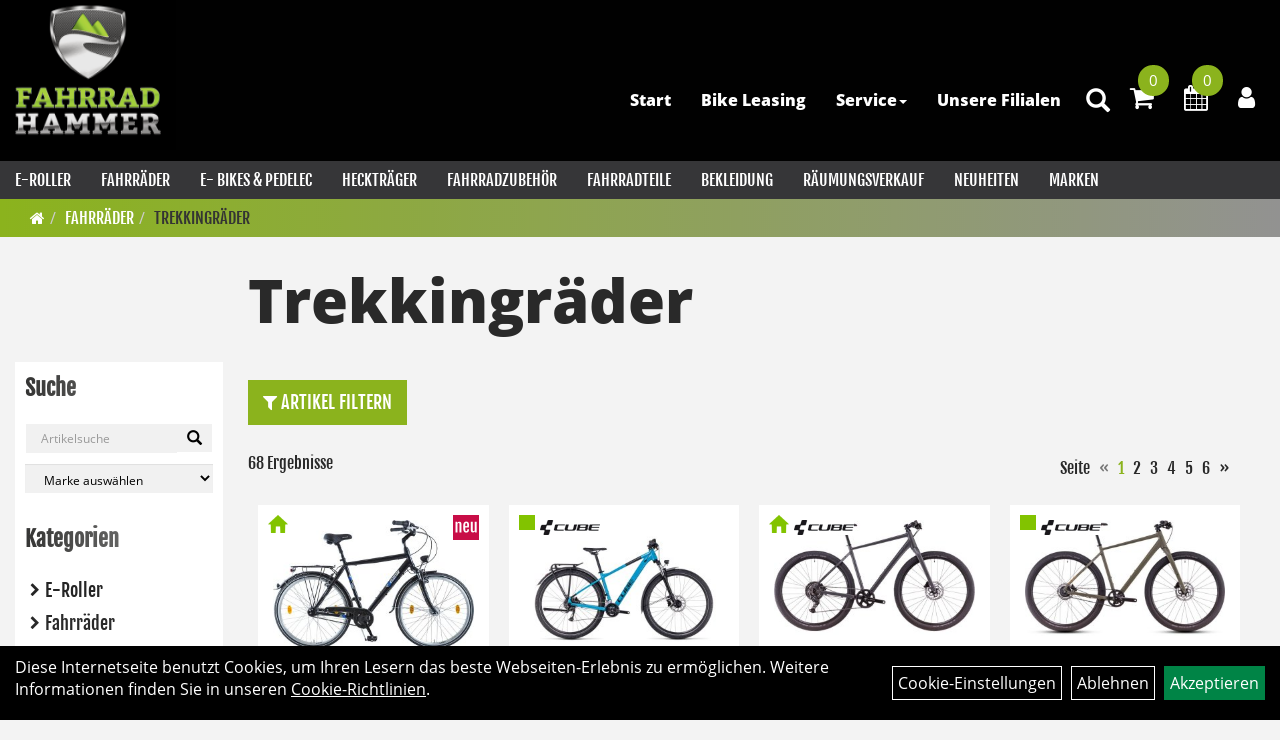

--- FILE ---
content_type: text/html; charset=utf-8
request_url: https://www.fahrrad-hammer.de/Fahrr%C3%A4der/Trekkingr%C3%A4der.html
body_size: 23722
content:
<!DOCTYPE html>
<html lang="de">
<head>
	<title>Trekkingräder - Fahrrad Hammer</title>
	<link rel="icon" href="layout/fahrrad_hammer_2021_dark2/favicon.ico" type="image/vnd.microsoft.icon">
	<link rel="shortcut icon" href="layout/fahrrad_hammer_2021_dark2/favicon.ico" type="image/x-icon" />
	
	<link rel="apple-touch-icon-precomposed" href="layout/fahrrad_hammer_2021_dark2/img/app_icon_180x180.png" />
	<meta name="msapplication-TileImage" content="layout/fahrrad_hammer_2021_dark2/img/app_icon_270x270.png" />
	<meta http-equiv="X-UA-Compatible" content="IE=edge">
    <meta name="viewport" content="width=device-width, initial-scale=1">
	<base href="https://www.fahrrad-hammer.de/" />
	<link rel="canonical" href="https://www.fahrrad-hammer.de/Fahrräder/Trekkingräder.html">	
	<meta http-equiv="content-type" content="text/html; charset=utf-8" />
	<meta name="author" content="Fahrrad Hammer" />
	<meta name="publisher" content="Fahrrad Hammer" />
	<meta name="copyright" content="Fahrrad Hammer" />
	<meta name="keywords" content="Fahrräder, Trekkingräder, " />
	<meta name="description" content="Trekkingräder - Fahrrad Hammer" />
	<meta name="page-topic" content="Trekkingräder - Fahrrad Hammer" />
	<meta name="abstract" content="Trekkingräder - Fahrrad Hammer" />
	<meta name="classification" content="Trekkingräder - Fahrrad Hammer" />
	<meta name="audience" content="Alle" />
	<meta name="page-type" content="Onlineshop" />
	<meta name="robots" content="INDEX,FOLLOW" />	<meta http-equiv="expires" content="86400" /> <!-- 1 Tag -->
	<meta http-equiv="pragma" content="no-cache" />
	<meta http-equiv="cache-control" content="no-cache" />
	<meta http-equiv="Last-Modified" content="Mon, 19 Jan 2026 02:32:06 CET" /> <!-- heute -->
	<meta http-equiv="Content-language" content="de" />
		<link rel="stylesheet" type="text/css" href="layout/fahrrad_hammer_2021_dark2/css/bootstrap-3.3.6-dist/css/bootstrap.min.css" />
	<link rel="stylesheet" type="text/css" href="layout/fahrrad_hammer_2021_dark2/css/font-awesome-4.7.0/css/font-awesome.min.css" />
	<link rel="stylesheet" type="text/css" href="layout/fahrrad_hammer_2021_dark2/js/jquery-simplyscroll-2.0.05/jquery.simplyscroll.min.css" />
	<link rel="stylesheet" type="text/css" href="layout/fahrrad_hammer_2021_dark2/js/camera/css/camera.min.css" />
	<link rel="stylesheet" type="text/css" href="layout/fahrrad_hammer_2021_dark2/css/style.min.css" />
	
	<!--<link rel="stylesheet" type="text/css" href="js/fancybox/jquery.fancybox-1.3.4.css" media="screen" />-->


	<!--<link rel="stylesheet" type="text/css" href="bx_styles/bx_styles.css" />-->
	<!-- bxSlider CSS file -->
	<!--<link href="js/bxSlider_4.1.2/jquery.bxslider.css" rel="stylesheet" />
	<link href="css/style.css" rel="stylesheet" type="text/css" />-->

	<!-- HTML5 Shim and Respond.js IE8 support of HTML5 elements and media queries -->
	<!-- WARNING: Respond.js doesn't work if you view the page via file:// -->
	<!--[if lt IE 9]>
	  <script src="js/html5shiv.js"></script>
	  <script src="js/respond.min.js"></script>
	<![endif]-->
	<link rel="stylesheet" type="text/css" href="layout/fahrrad_hammer_2021_dark2/js/jquery-ui.slider.min.css" />
<link rel="stylesheet" type="text/css" href="layout/fahrrad_hammer_2021_dark2/css/kategorie.min.css" />
<link rel="stylesheet" type="text/css" href="layout/fahrrad_hammer_2021_dark2/js/slick-1.6.0/slick/slick.min.css"/>
<link rel="stylesheet" type="text/css" href="layout/fahrrad_hammer_2021_dark2/js/slick-1.6.0/slick/slick-theme.min.css"/>
		
		<meta name="google-site-verification" content="VrxJLefDH10AFUg_vOhoe6p4ZuZDvgdijxYzBAXxqng" />
</head>
<body>
	<div class="backdrop">

	</div>
	<div class="backdrop-content">
		<button type="button" class="close" data-dismiss="modal" aria-label="Schließen">&times;</button>
		<div class="backdrop-content-body">

		</div>
	</div>
		<div id="message"></div>
	<a href="#" class="backToTop"><i class="fa fa-chevron-up" aria-hidden="true"></i></a>
	<div class="modal fade" id="myModal">
	  <div class="modal-dialog modal-xlg">
		<div class="modal-content">
		  <div class="modal-header">
			<button type="button" class="close" data-dismiss="modal" aria-label="Schließen">&times;</button>
			<h4 class="modal-title"></h4>
		  </div>
		  <div class="modal-body clearfix">
		  </div>
		  <div class="modal-footer">
			<button type="button" class="btn btn-default" data-dismiss="modal" aria-label="Schließen">Close</button>
		  </div>
		</div><!-- /.modal-content -->
	  </div><!-- /.modal-dialog -->
	</div><!-- /.modal -->
	
<div class="container-fluid p0 row-offcanvas row-offcanvas-left">
	<div class="col-xs-12 p0" id="allaround">
		<div id="headerdiv" class="big">
			<div class="col-xs-12 col-sm-6 col-lg-3 p0">
				<div id="headerlogo" class="pull-left">
					<a href="./" title="Fahrrad Hammer">
						<img class="img-responsive" src="layout/fahrrad_hammer_2021_dark2/img/logo_fahrrad_hammer_2022.png" title="Fahrrad Hammer" alt="Fahrrad Hammer" />
					</a>
				</div>
			</div>
			<div class="p0 pull-right col-mobile-12">
				<div class="pull-right moreBox">
					<div class="visible-xs pull-left mt5">
						<!--<button type="button" id="toggleCanvasBtn" class="navbar-toggle btn btn-default pull-right collapsed" data-toggle="collapse" data-target="#collapsable-2">--><!--#collapsable-2,.navigation_unterkategorien_1-->
						<button type="button" id="toggleCanvasBtn" class="navbar-toggle btn btn-default pull-right collapsed" data-toggle="offcanvas" data-target="#sidebar"><!--#collapsable-2,.navigation_unterkategorien_1-->
							<span class="sr-only">Toggle navigation</span>
							<span class="icon-bar"></span>
							<span class="icon-bar"></span>
							<span class="icon-bar"></span>
						</button>
					</div>
										
					<div class="hidden-xs suchenBox">
						<a href="suche.php" name="Artikelsuche" aria-label="Artikelsuche"><span class="glyphicon glyphicon-search"></span></a>
					</div>
											<div id="warenkorbshort" class="pr0">
							
<div class="warenkorbshortbg">
	<div id="warenkorbshort_inhalt">
		<a href="https://www.fahrrad-hammer.de/warenkorb.php" title="Zum Warenkorb">
		<i class="fa fa-shopping-cart"></i>
		<span>0</span></a>
	</div>
</div>
						</div>
						
											<div id="werkstatt_warenkorbshort" class="pr0">
							
<div class="werkstatt_warenkorbshortbg">
	<div id="werkstatt_warenkorbshort_inhalt">
		<a href="https://www.fahrrad-hammer.de/werkstatt_warenkorb.php" title="Zum Terminanfrage Warenkorb">
		<i class="fa fa-calendar"></i>
		<span>0</span></a>
	</div>
</div>
						</div>
										
										
													
<div class="loginrechts">
	<ul class="login_ul nav navbar-nav">
					
		<li class="anmelden">
			<a href="https://www.fahrrad-hammer.de/login.php" title="Benutzerkonto"><i class="fa fa-user" aria-hidden="true"></i></a>
			
		</li>
	
				
	</ul>
</div>

				
														<div class="visible-xs col-xs-12 suchenboxXS p0">
						
<div id="schnellsuche" class="col-xs-12 nopadding">
	<form method="get" action="suche.php" id="searchForm" accept-charset="UTF-8">
	<div class="input-group">
		<input value="" id="suchfeld" class="form-control" name="suchbegriff" type="text" placeholder="Artikelsuche" onfocus="this.form.suchbegriff.value = '';" />
		<span class="input-group-btn" >
			<button class="btn btn-default" type="button" onclick="submit();" aria-label="Suchen"><span class="glyphicon glyphicon-search"></span></button>
		</span>	
		<input name="beschr" value="1" type="hidden" />
	</div>
	</form>
	<div class="searchPreview col-xs-12 thumbnail"></div>
</div>					</div>
									</div>
			</div>
			<div class="hidden-xs pull-right p0">
			<ul class="ul1 nav navbar-nav p2rp" role="list"><li class="cmsLink1 ">
									<a class="" href="https://www.fahrrad-hammer.de/index.php" title="Start">Start</a>
									</li><li class="cmsLink1 ">
									<a class="" href="https://www.fahrrad-hammer.de/Für_Arbeitnehmer" title="Bike Leasing ">Bike Leasing </a>
									</li><li class="dropdown cmsLink1 ">
									<a class="dropdown-toggle " data-toggle="dropdown"  href="#" title="Service">Service<span class="caret"></span></a>
									<ul class="dropdown-menu cmsSubUl1" role="list"><li class="cmsSubLi1 ">
														<a class="cmsSubLink" href="https://www.fahrrad-hammer.de/WIR_NEHMEN_IHR_ALTES_E-BIKE_IN_ZAHLUNG_BEIM_KAUF_EINES_NEUEN_FAHRRADS_ODER_E-BIKES!" title="Alt gegen Neu ">Alt gegen Neu </a>
														</li><li class="cmsSubLi1 ">
														<a class="cmsSubLink" href="https://www.fahrrad-hammer.de/Leasingrechner" title="Leasingrechner">Leasingrechner</a>
														</li><li class="cmsSubLi1 ">
														<a class="cmsSubLink" href="https://www.fahrrad-hammer.de/Kundenmeinungen" title="Kundenmeinungen">Kundenmeinungen</a>
														</li><li class="cmsSubLi1 ">
														<a class="cmsSubLink" href="https://www.fahrrad-hammer.de/Hier_können_sie_die_Informationen_über_ihre_Reparatur__abrufen" title="Reparaturstatus">Reparaturstatus</a>
														</li><li class="cmsSubLi1 ">
														<a class="cmsSubLink" href="https://www.fahrrad-hammer.de/Montagetipps_/_Aufbauanleitung" title="Montageanleitung ">Montageanleitung </a>
														</li><li class="cmsSubLi1 ">
														<a class="cmsSubLink" href="https://www.fahrrad-hammer.de/Bosch_Reichweitenrechner" title="Reichweitenrechner">Reichweitenrechner</a>
														</li><li class="cmsSubLi1 ">
														<a class="cmsSubLink" href="https://www.fahrrad-hammer.de/Fahrrad-Versicherung_leicht_gemacht_Ihr_linexo-Rechner" title="Linexo Rechner">Linexo Rechner</a>
														</li><li class="cmsSubLi1 ">
														<a class="cmsSubLink" href="https://www.fahrrad-hammer.de/Fahrrad_Hammer_Fahrradverleih" title="Fahrradverleih">Fahrradverleih</a>
														</li><li class="cmsSubLi1 ">
														<a class="cmsSubLink" href="https://www.fahrrad-hammer.de/_FAHRRADWERKSTATT" title="Fahrradwerkstatt">Fahrradwerkstatt</a>
														</li></ul></li><li class="cmsLink1 ">
									<a class="" href="https://www.fahrrad-hammer.de/Unsere_Filialen_–_Wir_sind_in_deiner_Nähe" title="Unsere Filialen ">Unsere Filialen </a>
									</li></ul>			</div>
			
			<div class="col-xs-12 p0"></div>
			<div class="col-xs-12 p0">
								<div class="hidden-xs collapse navbar-collapse" id="mdMainNav">
					<div class="col-xs-12 p0">
						<ul class="ul-level-1 nav navbar-nav"><li class="">
			<a href="E-Roller.html">E-Roller</a>
		</li><li class="">
			<a href="Fahrräder.html">Fahrräder</a>
		</li><li class="">
			<a href="E-_Bikes_PEDELEC.html">E- Bikes & PEDELEC</a>
		</li><li class="">
			<a href="Heckträger.html">Heckträger</a>
		</li><li class="">
			<a href="Fahrradzubehör.html">Fahrradzubehör</a>
		</li><li class="">
			<a href="Fahrradteile.html">Fahrradteile</a>
		</li><li class="">
			<a href="Bekleidung.html">Bekleidung</a>
		</li><li class="">
			<a href="sonderangebote.php">RÄUMUNGSVERKAUF</a>
		</li><li class="">
			<a href="neuigkeiten.php">Neuheiten</a>
		</li><li class="">
			<a href="hersteller.php">Marken</a>
		</li>					</div>
				</div>
				<div class="hidden-xs collapse navbar-collapse" id="mdMainNavChildren">
					<div class="col-xs-12 p0">
											</div>
				</div>
							</div>
		</div>
				<div class="col-xs-12 emption_text">
				<div class="col-xs-12 p0">
					<ol class="breadcrumb m0"><li><a href="index.php"  title="Start"><i class="fa fa-home"></i></a></li><li><a href="Fahrräder.html"  title="Fahrräder">Fahrräder</a></li><li class="active"><a href="Fahrräder/Trekkingräder.html"  title="Trekkingräder">Trekkingräder</a></li>
					</ol>
				</div></div>					<div id="maindiv" class="col-xs-12">
								<div id="navidiv" class="hidden-xs col-sm-4 col-md-3 col-lg-2">
						<span class="sideBarTitle">Suche</span>
						<div id="headersucher" class="col-xs-12">
							
<div id="schnellsuche" class="col-xs-12 nopadding">
	<form method="get" action="suche.php" id="searchForm" accept-charset="UTF-8">
	<div class="input-group">
		<input value="" id="suchfeld" class="form-control" name="suchbegriff" type="text" placeholder="Artikelsuche" onfocus="this.form.suchbegriff.value = '';" />
		<span class="input-group-btn" >
			<button class="btn btn-default" type="button" onclick="submit();" aria-label="Suchen"><span class="glyphicon glyphicon-search"></span></button>
		</span>	
		<input name="beschr" value="1" type="hidden" />
	</div>
	</form>
	<div class="searchPreview col-xs-12 thumbnail"></div>
</div>							
<div id="markendiv" class="boxstyle hidden-xs col-xs-12 p0">
<form method="get" action="hersteller.php" id="herstellerform">
<select aria-label="Marke auswählen" name="hersteller" onchange="if (this.value!=''){this.form.submit()}" class="form-control">
			<option value="">	Marke auswählen</option>
			<option value="ABUS">	ABUS	</option><option value="Acid">	Acid	</option><option value="b%26m">	b&m	</option><option value="Ballistol">	Ballistol	</option><option value="BBF">	BBF	</option><option value="Bosch">	Bosch	</option><option value="Cannondale">	Cannondale	</option><option value="Coboc">	Coboc	</option><option value="CUBE">	CUBE	</option><option value="Deuter">	Deuter	</option><option value="Diamant">	Diamant	</option><option value="Electra">	Electra	</option><option value="GHOST">	GHOST	</option><option value="Haibike">	Haibike	</option><option value="i%3ASY">	i:SY	</option><option value="K%C3%A4rcher">	Kärcher	</option><option value="Kellys">	Kellys	</option><option value="Kreidler">	Kreidler	</option><option value="LAZER">	LAZER	</option><option value="Magura">	Magura	</option><option value="Marwi">	Marwi	</option><option value="Natural%20Fit">	Natural Fit	</option><option value="RFR">	RFR	</option><option value="Riese%20%26%20M%C3%BCller">	Riese & Müller	</option><option value="Rolektro">	Rolektro	</option><option value="Schindelhauer">	Schindelhauer	</option><option value="Schwalbe">	Schwalbe	</option><option value="Selle%20Royal">	Selle Royal	</option><option value="SHIMANO">	SHIMANO	</option><option value="SKS">	SKS	</option><option value="Tenways">	Tenways	</option><option value="Trek">	Trek	</option><option value="TRELOCK">	TRELOCK	</option><option value="Valkental">	Valkental	</option><option value="Winora">	Winora	</option><option value="W%C3%BCrth">	Würth	</option><option value="XLC">	XLC	</option>
			</select>
</form>
</div>						</div>
						<div class="col-xs-12 p0">
							<span class="sideBarTitle">Kategorien</span>
							<ul class="col-xs-12 nav navbar-stacked Navi_mainkat"><li class="NaviItem_mainkat "><a class="mainlink" href="E-Roller.html" title="E-Roller - Fahrrad Hammer">E-Roller</a></li><li class="NaviItem_mainkatSelected "><a class="mainlinkselected" href="Fahrräder.html" title="Fahrräder - Fahrrad Hammer">Fahrräder</a><ul class="Navi_subkat_1"><li class="NaviItem_subkat_1"><a class="" href="Fahrräder/Gravelräder.html" title="Gravelräder - Fahrrad Hammer">Gravelräder</a></li><li class="NaviItem_subkat_1"><a class="" href="Fahrräder/Lastenräder.html" title="Lastenräder - Fahrrad Hammer">Lastenräder</a></li><li class="NaviItem_subkat_1"><a class="" href="Fahrräder/Urban_Bikes.html" title="Urban Bikes - Fahrrad Hammer">Urban Bikes</a></li><li class="NaviItem_subkat_1"><a class="" href="Fahrräder/Crossräder.html" title="Crossräder - Fahrrad Hammer">Crossräder</a></li><li class="NaviItem_subkat_1"><a class="" href="Fahrräder/Dirt_Räder.html" title="Dirt Räder - Fahrrad Hammer">Dirt Räder</a></li><li class="NaviItem_subkat_1"><a class="" href="Fahrräder/Fitness.html" title="Fitness - Fahrrad Hammer">Fitness</a></li><li class="NaviItem_subkat_1"><a class="" href="Fahrräder/Kinderfahrräder.html" title="Kinderfahrräder - Fahrrad Hammer">Kinderfahrräder</a></li><li class="NaviItem_subkat_1"><a class="" href="Fahrräder/Klappräder.html" title="Klappräder - Fahrrad Hammer">Klappräder</a></li><li class="NaviItem_subkat_1"><a class="" href="Fahrräder/Mountainbikes.html" title="Mountainbikes - Fahrrad Hammer">Mountainbikes</a></li><li class="NaviItem_subkat_1"><a class="" href="Fahrräder/Rennräder.html" title="Rennräder - Fahrrad Hammer">Rennräder</a></li><li class="NaviItem_subkat_1"><a class="" href="Fahrräder/Stadträder.html" title="Stadträder - Fahrrad Hammer">Stadträder</a></li><li class="active NaviItem_subkatSelected_1"><a class="active selected_1 selectedKategorie" href="Fahrräder/Trekkingräder.html" title="Trekkingräder - Fahrrad Hammer">Trekkingräder</a></li></ul></li><li class="NaviItem_mainkat "><a class="mainlink" href="E-_Bikes_PEDELEC.html" title="E- Bikes & PEDELEC - Fahrrad Hammer">E- Bikes & PEDELEC</a></li><li class="NaviItem_mainkat "><a class="mainlink" href="Heckträger.html" title="Heckträger - Fahrrad Hammer">Heckträger</a></li><li class="NaviItem_mainkat "><a class="mainlink" href="Fahrradzubehör.html" title="Fahrradzubehör - Fahrrad Hammer">Fahrradzubehör</a></li><li class="NaviItem_mainkat "><a class="mainlink" href="Fahrradteile.html" title="Fahrradteile - Fahrrad Hammer">Fahrradteile</a></li><li class="NaviItem_mainkat "><a class="mainlink" href="Bekleidung.html" title="Bekleidung - Fahrrad Hammer">Bekleidung</a></li>
				<li class="NaviItem_mainkat">
					<a class="mainlink" href="sonderangebote.php" title="Fahrrad Hammer - RÄUMUNGSVERKAUF">RÄUMUNGSVERKAUF</a>
				</li>
				<li class="NaviItem_mainkat">
					<a class="mainlink" href="neuigkeiten.php" title="Fahrrad Hammer - Neuheiten">Neuheiten</a>
				</li></ul>						</div>
					</div>
					
					<div id="inhaltdivstart" class="col-xs-12 col-sm-8 col-md-9 col-lg-10  pl10 pr0">
			<div id="kategorie_inhalt" class="col-xs-12 ">
	<div class="ajaxLoader">
		<div class="sk-fading-circle">
		  <div class="sk-circle1 sk-circle"></div>
		  <div class="sk-circle2 sk-circle"></div>
		  <div class="sk-circle3 sk-circle"></div>
		  <div class="sk-circle4 sk-circle"></div>
		  <div class="sk-circle5 sk-circle"></div>
		  <div class="sk-circle6 sk-circle"></div>
		  <div class="sk-circle7 sk-circle"></div>
		  <div class="sk-circle8 sk-circle"></div>
		  <div class="sk-circle9 sk-circle"></div>
		  <div class="sk-circle10 sk-circle"></div>
		  <div class="sk-circle11 sk-circle"></div>
		  <div class="sk-circle12 sk-circle"></div>
		</div>
	</div>
	

	<h1 class="blockTitle">
		Trekkingräder	</h1>
	<div class="col-xs-12 p0" id="zusatz_oben">
			</div>

	<div class="col-xs-12 col-md-9" id="neuheuten">
			</div>
	
	<div class="col-xs-12 p0">
		<div class="col-xs-12 p0">
			<button class="filter_toggle ">
				<i class="fa fa-filter" aria-hidden="true"></i> Artikel Filtern
			</button>
		</div>
		<div class="col-xs-12 p0 topPagination">
							<div class="seitenubruchdiv col-xs-12 p0 clearfix fjalla">
	<div class="col-xs-12 col-md-8 pull-right">
				
						
			<ul class="pagination pull-right mt0">
		
				
			<li>
				<span>Seite</span>
			</li>
			
							
				<li class="disabled">
					<span>&laquo;</span>
				</li>
			
				
			
							
								
					<li class="active">	
						<span>1</span>
					</li>
				
				
					
			
								
				
								
					<li>
						<a href="Fahrr%C3%A4der/Trekkingr%C3%A4der.html?&seiten_id=2" title="Seite 2">2</a>
					</li>
				
					
			
								
				
								
					<li>
						<a href="Fahrr%C3%A4der/Trekkingr%C3%A4der.html?&seiten_id=3" title="Seite 3">3</a>
					</li>
				
					
			
								
				
								
					<li>
						<a href="Fahrr%C3%A4der/Trekkingr%C3%A4der.html?&seiten_id=4" title="Seite 4">4</a>
					</li>
				
					
			
								
				
								
					<li>
						<a href="Fahrr%C3%A4der/Trekkingr%C3%A4der.html?&seiten_id=5" title="Seite 5">5</a>
					</li>
				
					
			
								
				
								
					<li>
						<a href="Fahrr%C3%A4der/Trekkingr%C3%A4der.html?&seiten_id=6" title="Seite 6">6</a>
					</li>
				
					
			
				
			
			
			
							
				<li>
					<a href="Fahrr%C3%A4der/Trekkingr%C3%A4der.html?&seiten_id=2">&raquo;</a>
				</li>
			
				
		</ul>
	</div>
	
	<div class="col-xs-12 col-md-4 pull-left p0">
		<span>68 Ergebnisse</span>
	</div>
</div>
						</div>
		
	</div>
	<div class="col-xs-12 p0">
		<div class="flex" id="artikel">
								<div class="artikeluebersicht col-xs-12 col-md-6 col-lg-3 " data-id="000000-68246dc122262">
	<div class="col-xs-12 thumbnail p0 h100p" style="position: relative;">
		
		<div class="text-left productNewReduced">
			<img src="https://www.fahrrad-hammer.de/layout/fahrrad_hammer_2021_dark2/img/ampel_haus.png" title="Sofort Lieferbar, Lieferzeit: 7-14 Werktage
Verfügbar im Onlineshop
Verfügbar in unserer Filiale in Grimma
" alt="Sofort Lieferbar, Lieferzeit: 7-14 Werktage
Verfügbar im Onlineshop
Verfügbar in unserer Filiale in Grimma
" />
			<span class="herstellerlogo-span-top"></span>
			<div class="artikelangebot"><img src="./layout/fahrrad_hammer_2021_dark2/img/ecke_neu.png" title="BBF Collection Line 28 , RH 57 cm" alt="BBF Collection Line 28 , RH 57 cm" /></div>
			<span class="siesparen"></span>

		</div>
		<a class="main-artikel-link" href="BBF_Collection_Line_28,_RH_57_cm.html" title="BBF Collection Line 28&quot;, RH 57 cm">
			<div class="d-absolute bottom" style="padding: 10px 15px 0px 15px; width:100%;">
				<span class="preisanzeige preisanzeigealt"></span>
				
				
								
				<span><span class="preisanzeige">649,99 EUR</span></span>
				
				
				
			</div>
		</a>
		<div class="artikel-extended ">
			<div id="msg000000-68246dc122262"></div>
			
			<div class="artikelbild col-xs-12 col-sm-12 p0">
				<!--<a class="artikellink" href="BBF_Collection_Line_28,_RH_57_cm.html" title="BBF Collection Line 28 , RH 57 cm - Fahrrad Hammer">{bild_1_m_image}</a>-->
				<a class="artikellink" href="BBF_Collection_Line_28,_RH_57_cm.html" title="BBF Collection Line 28 , RH 57 cm - Fahrrad Hammer">
				<img onError="this.onerror=null;this.src='layout/'fahrrad_hammer_2021_dark2/img/keinbild_1.jpg'" 
					src="getimage.php?artikelid=000000-68246dc122262&size=300&image=1" title="BBF Collection Line 28 , RH 57 cm" alt="BBF Collection Line 28 , RH 57 cm" />
				</a>
			</div>
			<div class="artikelbeschreibung col-xs-12 col-sm-12">
				<h2 class="text-lg mt10 mb10 mr0 ml0"><a class="artikellink" href="BBF_Collection_Line_28,_RH_57_cm.html" title="BBF Collection Line 28 , RH 57 cm - Fahrrad Hammer">BBF Collection Line 28&quot;, RH 57 cm</a></h2>
			</div>
			<div class="artikeldetail col-xs-12 col-sm-12" id="Detail000000-68246dc122262">
				
				
				
				<div class="hidden">
					
				</div>
			</div>
			
		</div>
					
	</div>
</div>
									<div class="artikeluebersicht col-xs-12 col-md-6 col-lg-3 " data-id="10657-4054571385765">
	<div class="col-xs-12 thumbnail p0 h100p" style="position: relative;">
		
		<div class="text-left productNewReduced">
			<img src="https://www.fahrrad-hammer.de/layout/fahrrad_hammer_2021_dark2/img/ampel_gruen.png" title="Lieferbar, Lieferzeit: 7-14 Werktage" alt="Lieferbar, Lieferzeit: 7-14 Werktage" />
			<span class="herstellerlogo-span-top"><img src="https://www.fahrrad-hammer.de/content/images/hersteller/cube.jpg" alt="CUBE" title="CUBE" /></span>
			
			<span class="siesparen"></span>

		</div>
		<a class="main-artikel-link" href="Cube_Aim_Race_Allroad_bluenblack_Größe_22_/_29_/_XL.html" title="Cube Aim Race Allroad blue&#039;n&#039;black Gr&ouml;&szlig;e: 22&quot; / 29 / XL">
			<div class="d-absolute bottom" style="padding: 10px 15px 0px 15px; width:100%;">
				<span class="preisanzeige preisanzeigealt"></span>
				
				
								
				<span><span class="preisanzeige">779,00 EUR</span></span>
				
				
				
			</div>
		</a>
		<div class="artikel-extended 				with-images
				">
			<div id="msg10657-4054571385765"></div>
							
				<div class="artikel-extended-images">
				
									
						
					
								
						
					
								
										
							<img class="img-responsive" src="getimage.php?artikelid=10657-4054571385765&size=m&image=2" title="Cube Aim Race Allroad blue'n'black Größe: 22  / 29 / XL" alt="Cube Aim Race Allroad blue'n'black Größe: 22  / 29 / XL" onError="this.onerror=null;this.src='layout/'fahrrad_hammer_2021_dark2/img/keinbild_1.jpg'" />
						
				
					
								
										
							<img class="img-responsive" src="getimage.php?artikelid=10657-4054571385765&size=m&image=3" title="Cube Aim Race Allroad blue'n'black Größe: 22  / 29 / XL" alt="Cube Aim Race Allroad blue'n'black Größe: 22  / 29 / XL" onError="this.onerror=null;this.src='layout/'fahrrad_hammer_2021_dark2/img/keinbild_1.jpg'" />
						
				
					
								
										
							<img class="img-responsive" src="getimage.php?artikelid=10657-4054571385765&size=m&image=4" title="Cube Aim Race Allroad blue'n'black Größe: 22  / 29 / XL" alt="Cube Aim Race Allroad blue'n'black Größe: 22  / 29 / XL" onError="this.onerror=null;this.src='layout/'fahrrad_hammer_2021_dark2/img/keinbild_1.jpg'" />
						
				
					
								
						
					
								
						
					
				
					
				</div>
			
				
			<div class="artikelbild col-xs-12 col-sm-12 p0">
				<!--<a class="artikellink" href="Cube_Aim_Race_Allroad_bluenblack_Größe_22_/_29_/_XL.html" title="Cube Aim Race Allroad blue'n'black Größe: 22  / 29 / XL - Fahrrad Hammer">{bild_1_m_image}</a>-->
				<a class="artikellink" href="Cube_Aim_Race_Allroad_bluenblack_Größe_22_/_29_/_XL.html" title="Cube Aim Race Allroad blue'n'black Größe: 22  / 29 / XL - Fahrrad Hammer">
				<img onError="this.onerror=null;this.src='layout/'fahrrad_hammer_2021_dark2/img/keinbild_1.jpg'" 
					src="getimage.php?artikelid=10657-4054571385765&size=300&image=1" title="Cube Aim Race Allroad blue'n'black Größe: 22  / 29 / XL" alt="Cube Aim Race Allroad blue'n'black Größe: 22  / 29 / XL" />
				</a>
			</div>
			<div class="artikelbeschreibung col-xs-12 col-sm-12">
				<h2 class="text-lg mt10 mb10 mr0 ml0"><a class="artikellink" href="Cube_Aim_Race_Allroad_bluenblack_Größe_22_/_29_/_XL.html" title="Cube Aim Race Allroad blue'n'black Größe: 22  / 29 / XL - Fahrrad Hammer">Cube Aim Race Allroad blue&#039;n&#039;black Gr&ouml;&szlig;e: 22&quot; / 29 / XL</a></h2>
			</div>
			<div class="artikeldetail col-xs-12 col-sm-12" id="Detail10657-4054571385765">
				
				
				
				<div class="hidden">
					
				</div>
			</div>
			
		</div>
					
	</div>
</div>
									<div class="artikeluebersicht col-xs-12 col-md-6 col-lg-3 " data-id="10657-4054571474377">
	<div class="col-xs-12 thumbnail p0 h100p" style="position: relative;">
		
		<div class="text-left productNewReduced">
			<img src="https://www.fahrrad-hammer.de/layout/fahrrad_hammer_2021_dark2/img/ampel_haus.png" title="Sofort Lieferbar, Lieferzeit: 7-14 Werktage
Verfügbar in unserer Filiale in Leipzig
" alt="Sofort Lieferbar, Lieferzeit: 7-14 Werktage
Verfügbar in unserer Filiale in Leipzig
" />
			<span class="herstellerlogo-span-top"><img src="https://www.fahrrad-hammer.de/content/images/hersteller/cube.jpg" alt="CUBE" title="CUBE" /></span>
			
			<span class="siesparen"></span>

		</div>
		<a class="main-artikel-link" href="Cube_Hyde_ONE_graphitenblack_Größe_50_cm.html" title="Cube Hyde ONE graphite&#039;n&#039;black Gr&ouml;&szlig;e: 50 cm">
			<div class="d-absolute bottom" style="padding: 10px 15px 0px 15px; width:100%;">
				<span class="preisanzeige preisanzeigealt"></span>
				
				
								
				<span><span class="preisanzeige">699,00 EUR</span></span>
				
				
				
			</div>
		</a>
		<div class="artikel-extended 				with-images
				">
			<div id="msg10657-4054571474377"></div>
							
				<div class="artikel-extended-images">
				
									
						
					
								
						
					
								
										
							<img class="img-responsive" src="getimage.php?artikelid=10657-4054571474377&size=m&image=2" title="Cube Hyde ONE graphite'n'black Größe: 50 cm" alt="Cube Hyde ONE graphite'n'black Größe: 50 cm" onError="this.onerror=null;this.src='layout/'fahrrad_hammer_2021_dark2/img/keinbild_1.jpg'" />
						
				
					
								
										
							<img class="img-responsive" src="getimage.php?artikelid=10657-4054571474377&size=m&image=3" title="Cube Hyde ONE graphite'n'black Größe: 50 cm" alt="Cube Hyde ONE graphite'n'black Größe: 50 cm" onError="this.onerror=null;this.src='layout/'fahrrad_hammer_2021_dark2/img/keinbild_1.jpg'" />
						
				
					
								
										
							<img class="img-responsive" src="getimage.php?artikelid=10657-4054571474377&size=m&image=4" title="Cube Hyde ONE graphite'n'black Größe: 50 cm" alt="Cube Hyde ONE graphite'n'black Größe: 50 cm" onError="this.onerror=null;this.src='layout/'fahrrad_hammer_2021_dark2/img/keinbild_1.jpg'" />
						
				
					
								
						
					
								
						
					
				
					
				</div>
			
				
			<div class="artikelbild col-xs-12 col-sm-12 p0">
				<!--<a class="artikellink" href="Cube_Hyde_ONE_graphitenblack_Größe_50_cm.html" title="Cube Hyde ONE graphite'n'black Größe: 50 cm - Fahrrad Hammer">{bild_1_m_image}</a>-->
				<a class="artikellink" href="Cube_Hyde_ONE_graphitenblack_Größe_50_cm.html" title="Cube Hyde ONE graphite'n'black Größe: 50 cm - Fahrrad Hammer">
				<img onError="this.onerror=null;this.src='layout/'fahrrad_hammer_2021_dark2/img/keinbild_1.jpg'" 
					src="getimage.php?artikelid=10657-4054571474377&size=300&image=1" title="Cube Hyde ONE graphite'n'black Größe: 50 cm" alt="Cube Hyde ONE graphite'n'black Größe: 50 cm" />
				</a>
			</div>
			<div class="artikelbeschreibung col-xs-12 col-sm-12">
				<h2 class="text-lg mt10 mb10 mr0 ml0"><a class="artikellink" href="Cube_Hyde_ONE_graphitenblack_Größe_50_cm.html" title="Cube Hyde ONE graphite'n'black Größe: 50 cm - Fahrrad Hammer">Cube Hyde ONE graphite&#039;n&#039;black Gr&ouml;&szlig;e: 50 cm</a></h2>
			</div>
			<div class="artikeldetail col-xs-12 col-sm-12" id="Detail10657-4054571474377">
				
				
				
				<div class="hidden">
					
				</div>
			</div>
			
		</div>
					
	</div>
</div>
									<div class="artikeluebersicht col-xs-12 col-md-6 col-lg-3 " data-id="10657-4054571474520">
	<div class="col-xs-12 thumbnail p0 h100p" style="position: relative;">
		
		<div class="text-left productNewReduced">
			<img src="https://www.fahrrad-hammer.de/layout/fahrrad_hammer_2021_dark2/img/ampel_gruen.png" title="Lieferbar, Lieferzeit: 7-14 Werktage" alt="Lieferbar, Lieferzeit: 7-14 Werktage" />
			<span class="herstellerlogo-span-top"><img src="https://www.fahrrad-hammer.de/content/images/hersteller/cube.jpg" alt="CUBE" title="CUBE" /></span>
			
			<span class="siesparen"></span>

		</div>
		<a class="main-artikel-link" href="Cube_Hyde_Pro_dustyolivengold_Größe_46_cm.html" title="Cube Hyde Pro dustyolive&#039;n&#039;gold Gr&ouml;&szlig;e: 46 cm">
			<div class="d-absolute bottom" style="padding: 10px 15px 0px 15px; width:100%;">
				<span class="preisanzeige preisanzeigealt"></span>
				
				
								
				<span><span class="preisanzeige">999,00 EUR</span></span>
				
				
				
			</div>
		</a>
		<div class="artikel-extended 				with-images
				">
			<div id="msg10657-4054571474520"></div>
							
				<div class="artikel-extended-images">
				
									
						
					
								
						
					
								
										
							<img class="img-responsive" src="getimage.php?artikelid=10657-4054571474520&size=m&image=2" title="Cube Hyde Pro dustyolive'n'gold Größe: 46 cm" alt="Cube Hyde Pro dustyolive'n'gold Größe: 46 cm" onError="this.onerror=null;this.src='layout/'fahrrad_hammer_2021_dark2/img/keinbild_1.jpg'" />
						
				
					
								
										
							<img class="img-responsive" src="getimage.php?artikelid=10657-4054571474520&size=m&image=3" title="Cube Hyde Pro dustyolive'n'gold Größe: 46 cm" alt="Cube Hyde Pro dustyolive'n'gold Größe: 46 cm" onError="this.onerror=null;this.src='layout/'fahrrad_hammer_2021_dark2/img/keinbild_1.jpg'" />
						
				
					
								
										
							<img class="img-responsive" src="getimage.php?artikelid=10657-4054571474520&size=m&image=4" title="Cube Hyde Pro dustyolive'n'gold Größe: 46 cm" alt="Cube Hyde Pro dustyolive'n'gold Größe: 46 cm" onError="this.onerror=null;this.src='layout/'fahrrad_hammer_2021_dark2/img/keinbild_1.jpg'" />
						
				
					
								
						
					
								
						
					
				
					
				</div>
			
				
			<div class="artikelbild col-xs-12 col-sm-12 p0">
				<!--<a class="artikellink" href="Cube_Hyde_Pro_dustyolivengold_Größe_46_cm.html" title="Cube Hyde Pro dustyolive'n'gold Größe: 46 cm - Fahrrad Hammer">{bild_1_m_image}</a>-->
				<a class="artikellink" href="Cube_Hyde_Pro_dustyolivengold_Größe_46_cm.html" title="Cube Hyde Pro dustyolive'n'gold Größe: 46 cm - Fahrrad Hammer">
				<img onError="this.onerror=null;this.src='layout/'fahrrad_hammer_2021_dark2/img/keinbild_1.jpg'" 
					src="getimage.php?artikelid=10657-4054571474520&size=300&image=1" title="Cube Hyde Pro dustyolive'n'gold Größe: 46 cm" alt="Cube Hyde Pro dustyolive'n'gold Größe: 46 cm" />
				</a>
			</div>
			<div class="artikelbeschreibung col-xs-12 col-sm-12">
				<h2 class="text-lg mt10 mb10 mr0 ml0"><a class="artikellink" href="Cube_Hyde_Pro_dustyolivengold_Größe_46_cm.html" title="Cube Hyde Pro dustyolive'n'gold Größe: 46 cm - Fahrrad Hammer">Cube Hyde Pro dustyolive&#039;n&#039;gold Gr&ouml;&szlig;e: 46 cm</a></h2>
			</div>
			<div class="artikeldetail col-xs-12 col-sm-12" id="Detail10657-4054571474520">
				
				
				
				<div class="hidden">
					
				</div>
			</div>
			
		</div>
					
	</div>
</div>
									<div class="artikeluebersicht col-xs-12 col-md-6 col-lg-3 				load-varianten
				" data-id="10657-4054571477101">
	<div class="col-xs-12 thumbnail p0 h100p" style="position: relative;">
		
		<div class="text-left productNewReduced">
			<img src="https://www.fahrrad-hammer.de/layout/fahrrad_hammer_2021_dark2/img/ampel_haus.png" title="Sofort Lieferbar, Lieferzeit: 7-14 Werktage
Verfügbar im Onlineshop
" alt="Sofort Lieferbar, Lieferzeit: 7-14 Werktage
Verfügbar im Onlineshop
" />
			<span class="herstellerlogo-span-top"><img src="https://www.fahrrad-hammer.de/content/images/hersteller/cube.jpg" alt="CUBE" title="CUBE" /></span>
			
			<span class="siesparen"></span>

		</div>
		<a class="main-artikel-link" href="Cube_Kathmandu_EXC_greynblack_Größe_54_cm.html" title="Cube Kathmandu EXC grey&#039;n&#039;black Gr&ouml;&szlig;e: 54 cm">
			<div class="d-absolute bottom" style="padding: 10px 15px 0px 15px; width:100%;">
				<span class="preisanzeige preisanzeigealt"></span>
				
				
								
				<span><span class="preisanzeige">1.499,00 EUR</span></span>
				
				
								
					<div class="col-xs-12 visible-xs visible-sm mt10 p0">
						<span class="btn bg-primary fjalla pt10 pb10 pl10 pr10 col-xs-12">Weitere Varianten</span>
					</div>
				
				
			</div>
		</a>
		<div class="artikel-extended 				with-images
				">
			<div id="msg10657-4054571477101"></div>
							
				<div class="artikel-extended-images">
				
									
						
					
								
						
					
								
										
							<img class="img-responsive" src="getimage.php?artikelid=10657-4054571477101&size=m&image=2" title="Cube Kathmandu EXC grey'n'black Größe: 54 cm" alt="Cube Kathmandu EXC grey'n'black Größe: 54 cm" onError="this.onerror=null;this.src='layout/'fahrrad_hammer_2021_dark2/img/keinbild_1.jpg'" />
						
				
					
								
										
							<img class="img-responsive" src="getimage.php?artikelid=10657-4054571477101&size=m&image=3" title="Cube Kathmandu EXC grey'n'black Größe: 54 cm" alt="Cube Kathmandu EXC grey'n'black Größe: 54 cm" onError="this.onerror=null;this.src='layout/'fahrrad_hammer_2021_dark2/img/keinbild_1.jpg'" />
						
				
					
								
										
							<img class="img-responsive" src="getimage.php?artikelid=10657-4054571477101&size=m&image=4" title="Cube Kathmandu EXC grey'n'black Größe: 54 cm" alt="Cube Kathmandu EXC grey'n'black Größe: 54 cm" onError="this.onerror=null;this.src='layout/'fahrrad_hammer_2021_dark2/img/keinbild_1.jpg'" />
						
				
					
								
						
					
								
						
					
				
					
				</div>
			
				
			<div class="artikelbild col-xs-12 col-sm-12 p0">
				<!--<a class="artikellink" href="Cube_Kathmandu_EXC_greynblack_Größe_54_cm.html" title="Cube Kathmandu EXC grey'n'black Größe: 54 cm - Fahrrad Hammer">{bild_1_m_image}</a>-->
				<a class="artikellink" href="Cube_Kathmandu_EXC_greynblack_Größe_54_cm.html" title="Cube Kathmandu EXC grey'n'black Größe: 54 cm - Fahrrad Hammer">
				<img onError="this.onerror=null;this.src='layout/'fahrrad_hammer_2021_dark2/img/keinbild_1.jpg'" 
					src="getimage.php?artikelid=10657-4054571477101&size=300&image=1" title="Cube Kathmandu EXC grey'n'black Größe: 54 cm" alt="Cube Kathmandu EXC grey'n'black Größe: 54 cm" />
				</a>
			</div>
			<div class="artikelbeschreibung col-xs-12 col-sm-12">
				<h2 class="text-lg mt10 mb10 mr0 ml0"><a class="artikellink" href="Cube_Kathmandu_EXC_greynblack_Größe_54_cm.html" title="Cube Kathmandu EXC grey'n'black Größe: 54 cm - Fahrrad Hammer">Cube Kathmandu EXC grey&#039;n&#039;black Gr&ouml;&szlig;e: 54 cm</a></h2>
			</div>
			<div class="artikeldetail col-xs-12 col-sm-12" id="Detail10657-4054571477101">
				
				
				
				<div class="hidden">
					
				</div>
			</div>
							
				<a href="Cube_Kathmandu_EXC_greynblack_Größe_54_cm.html#childartikel" class="col-xs-12 hasChildren clearfix active">
					<strong>Weitere Varianten</strong><br />

					
				</a>
			
				
		</div>
					
	</div>
</div>
									<div class="artikeluebersicht col-xs-12 col-md-6 col-lg-3 				load-varianten
				" data-id="10657-4054571477187">
	<div class="col-xs-12 thumbnail p0 h100p" style="position: relative;">
		
		<div class="text-left productNewReduced">
			<img src="https://www.fahrrad-hammer.de/layout/fahrrad_hammer_2021_dark2/img/ampel_haus.png" title="Sofort Lieferbar, Lieferzeit: 7-14 Werktage
Verfügbar in unserer Filiale in Leipzig
" alt="Sofort Lieferbar, Lieferzeit: 7-14 Werktage
Verfügbar in unserer Filiale in Leipzig
" />
			<span class="herstellerlogo-span-top"><img src="https://www.fahrrad-hammer.de/content/images/hersteller/cube.jpg" alt="CUBE" title="CUBE" /></span>
			
			<span class="siesparen"></span>

		</div>
		<a class="main-artikel-link" href="Cube_Kathmandu_EXC_lizardngreen_Größe_54_cm.html" title="Cube Kathmandu EXC lizard&#039;n&#039;green Gr&ouml;&szlig;e: 54 cm">
			<div class="d-absolute bottom" style="padding: 10px 15px 0px 15px; width:100%;">
				<span class="preisanzeige preisanzeigealt"></span>
				
				
								
				<span><span class="preisanzeige">1.499,00 EUR</span></span>
				
				
								
					<div class="col-xs-12 visible-xs visible-sm mt10 p0">
						<span class="btn bg-primary fjalla pt10 pb10 pl10 pr10 col-xs-12">Weitere Varianten</span>
					</div>
				
				
			</div>
		</a>
		<div class="artikel-extended 				with-images
				">
			<div id="msg10657-4054571477187"></div>
							
				<div class="artikel-extended-images">
				
									
						
					
								
						
					
								
										
							<img class="img-responsive" src="getimage.php?artikelid=10657-4054571477187&size=m&image=2" title="Cube Kathmandu EXC lizard'n'green Größe: 54 cm" alt="Cube Kathmandu EXC lizard'n'green Größe: 54 cm" onError="this.onerror=null;this.src='layout/'fahrrad_hammer_2021_dark2/img/keinbild_1.jpg'" />
						
				
					
								
										
							<img class="img-responsive" src="getimage.php?artikelid=10657-4054571477187&size=m&image=3" title="Cube Kathmandu EXC lizard'n'green Größe: 54 cm" alt="Cube Kathmandu EXC lizard'n'green Größe: 54 cm" onError="this.onerror=null;this.src='layout/'fahrrad_hammer_2021_dark2/img/keinbild_1.jpg'" />
						
				
					
								
										
							<img class="img-responsive" src="getimage.php?artikelid=10657-4054571477187&size=m&image=4" title="Cube Kathmandu EXC lizard'n'green Größe: 54 cm" alt="Cube Kathmandu EXC lizard'n'green Größe: 54 cm" onError="this.onerror=null;this.src='layout/'fahrrad_hammer_2021_dark2/img/keinbild_1.jpg'" />
						
				
					
								
						
					
								
						
					
				
					
				</div>
			
				
			<div class="artikelbild col-xs-12 col-sm-12 p0">
				<!--<a class="artikellink" href="Cube_Kathmandu_EXC_lizardngreen_Größe_54_cm.html" title="Cube Kathmandu EXC lizard'n'green Größe: 54 cm - Fahrrad Hammer">{bild_1_m_image}</a>-->
				<a class="artikellink" href="Cube_Kathmandu_EXC_lizardngreen_Größe_54_cm.html" title="Cube Kathmandu EXC lizard'n'green Größe: 54 cm - Fahrrad Hammer">
				<img onError="this.onerror=null;this.src='layout/'fahrrad_hammer_2021_dark2/img/keinbild_1.jpg'" 
					src="getimage.php?artikelid=10657-4054571477187&size=300&image=1" title="Cube Kathmandu EXC lizard'n'green Größe: 54 cm" alt="Cube Kathmandu EXC lizard'n'green Größe: 54 cm" />
				</a>
			</div>
			<div class="artikelbeschreibung col-xs-12 col-sm-12">
				<h2 class="text-lg mt10 mb10 mr0 ml0"><a class="artikellink" href="Cube_Kathmandu_EXC_lizardngreen_Größe_54_cm.html" title="Cube Kathmandu EXC lizard'n'green Größe: 54 cm - Fahrrad Hammer">Cube Kathmandu EXC lizard&#039;n&#039;green Gr&ouml;&szlig;e: 54 cm</a></h2>
			</div>
			<div class="artikeldetail col-xs-12 col-sm-12" id="Detail10657-4054571477187">
				
				
				
				<div class="hidden">
					
				</div>
			</div>
							
				<a href="Cube_Kathmandu_EXC_lizardngreen_Größe_54_cm.html#childartikel" class="col-xs-12 hasChildren clearfix active">
					<strong>Weitere Varianten</strong><br />

					
				</a>
			
				
		</div>
					
	</div>
</div>
									<div class="artikeluebersicht col-xs-12 col-md-6 col-lg-3 				load-varianten
				" data-id="10657-4054571511041">
	<div class="col-xs-12 thumbnail p0 h100p" style="position: relative;">
		
		<div class="text-left productNewReduced">
			<img src="https://www.fahrrad-hammer.de/layout/fahrrad_hammer_2021_dark2/img/ampel_haus.png" title="Sofort Lieferbar, Lieferzeit: 7-14 Werktage
Verfügbar im Onlineshop
" alt="Sofort Lieferbar, Lieferzeit: 7-14 Werktage
Verfügbar im Onlineshop
" />
			<span class="herstellerlogo-span-top"><img src="https://www.fahrrad-hammer.de/content/images/hersteller/cube.jpg" alt="CUBE" title="CUBE" /></span>
			
			<span class="siesparen"></span>

		</div>
		<a class="main-artikel-link" href="Cube_Kathmandu_Pro_coalnblack_Größe_58_cm.html" title="Cube Kathmandu Pro coal&#039;n&#039;black Gr&ouml;&szlig;e: 58 cm">
			<div class="d-absolute bottom" style="padding: 10px 15px 0px 15px; width:100%;">
				<span class="preisanzeige preisanzeigealt"></span>
				
				
								
				<span><span class="preisanzeige">999,00 EUR</span></span>
				
				
								
					<div class="col-xs-12 visible-xs visible-sm mt10 p0">
						<span class="btn bg-primary fjalla pt10 pb10 pl10 pr10 col-xs-12">Weitere Varianten</span>
					</div>
				
				
			</div>
		</a>
		<div class="artikel-extended 				with-images
				">
			<div id="msg10657-4054571511041"></div>
							
				<div class="artikel-extended-images">
				
									
						
					
								
						
					
								
										
							<img class="img-responsive" src="getimage.php?artikelid=10657-4054571511041&size=m&image=2" title="Cube Kathmandu Pro coal'n'black Größe: 58 cm" alt="Cube Kathmandu Pro coal'n'black Größe: 58 cm" onError="this.onerror=null;this.src='layout/'fahrrad_hammer_2021_dark2/img/keinbild_1.jpg'" />
						
				
					
								
										
							<img class="img-responsive" src="getimage.php?artikelid=10657-4054571511041&size=m&image=3" title="Cube Kathmandu Pro coal'n'black Größe: 58 cm" alt="Cube Kathmandu Pro coal'n'black Größe: 58 cm" onError="this.onerror=null;this.src='layout/'fahrrad_hammer_2021_dark2/img/keinbild_1.jpg'" />
						
				
					
								
										
							<img class="img-responsive" src="getimage.php?artikelid=10657-4054571511041&size=m&image=4" title="Cube Kathmandu Pro coal'n'black Größe: 58 cm" alt="Cube Kathmandu Pro coal'n'black Größe: 58 cm" onError="this.onerror=null;this.src='layout/'fahrrad_hammer_2021_dark2/img/keinbild_1.jpg'" />
						
				
					
								
						
					
								
						
					
				
					
				</div>
			
				
			<div class="artikelbild col-xs-12 col-sm-12 p0">
				<!--<a class="artikellink" href="Cube_Kathmandu_Pro_coalnblack_Größe_58_cm.html" title="Cube Kathmandu Pro coal'n'black Größe: 58 cm - Fahrrad Hammer">{bild_1_m_image}</a>-->
				<a class="artikellink" href="Cube_Kathmandu_Pro_coalnblack_Größe_58_cm.html" title="Cube Kathmandu Pro coal'n'black Größe: 58 cm - Fahrrad Hammer">
				<img onError="this.onerror=null;this.src='layout/'fahrrad_hammer_2021_dark2/img/keinbild_1.jpg'" 
					src="getimage.php?artikelid=10657-4054571511041&size=300&image=1" title="Cube Kathmandu Pro coal'n'black Größe: 58 cm" alt="Cube Kathmandu Pro coal'n'black Größe: 58 cm" />
				</a>
			</div>
			<div class="artikelbeschreibung col-xs-12 col-sm-12">
				<h2 class="text-lg mt10 mb10 mr0 ml0"><a class="artikellink" href="Cube_Kathmandu_Pro_coalnblack_Größe_58_cm.html" title="Cube Kathmandu Pro coal'n'black Größe: 58 cm - Fahrrad Hammer">Cube Kathmandu Pro coal&#039;n&#039;black Gr&ouml;&szlig;e: 58 cm</a></h2>
			</div>
			<div class="artikeldetail col-xs-12 col-sm-12" id="Detail10657-4054571511041">
				
				
				
				<div class="hidden">
					
				</div>
			</div>
							
				<a href="Cube_Kathmandu_Pro_coalnblack_Größe_58_cm.html#childartikel" class="col-xs-12 hasChildren clearfix active">
					<strong>Weitere Varianten</strong><br />

					
				</a>
			
				
		</div>
					
	</div>
</div>
									<div class="artikeluebersicht col-xs-12 col-md-6 col-lg-3 " data-id="10657-4054571476937">
	<div class="col-xs-12 thumbnail p0 h100p" style="position: relative;">
		
		<div class="text-left productNewReduced">
			<img src="https://www.fahrrad-hammer.de/layout/fahrrad_hammer_2021_dark2/img/ampel_haus.png" title="Sofort Lieferbar, Lieferzeit: 7-14 Werktage
Verfügbar in unserer Filiale in Leipzig
" alt="Sofort Lieferbar, Lieferzeit: 7-14 Werktage
Verfügbar in unserer Filiale in Leipzig
" />
			<span class="herstellerlogo-span-top"><img src="https://www.fahrrad-hammer.de/content/images/hersteller/cube.jpg" alt="CUBE" title="CUBE" /></span>
			
			<span class="siesparen"></span>

		</div>
		<a class="main-artikel-link" href="Cube_Kathmandu_Pro_greynlunar_Größe_50_cm.html" title="Cube Kathmandu Pro grey&#039;n&#039;lunar Gr&ouml;&szlig;e: 50 cm">
			<div class="d-absolute bottom" style="padding: 10px 15px 0px 15px; width:100%;">
				<span class="preisanzeige preisanzeigealt"></span>
				
				
								
				<span><span class="preisanzeige">999,00 EUR</span></span>
				
				
				
			</div>
		</a>
		<div class="artikel-extended 				with-images
				">
			<div id="msg10657-4054571476937"></div>
							
				<div class="artikel-extended-images">
				
									
						
					
								
						
					
								
										
							<img class="img-responsive" src="getimage.php?artikelid=10657-4054571476937&size=m&image=2" title="Cube Kathmandu Pro grey'n'lunar Größe: 50 cm" alt="Cube Kathmandu Pro grey'n'lunar Größe: 50 cm" onError="this.onerror=null;this.src='layout/'fahrrad_hammer_2021_dark2/img/keinbild_1.jpg'" />
						
				
					
								
										
							<img class="img-responsive" src="getimage.php?artikelid=10657-4054571476937&size=m&image=3" title="Cube Kathmandu Pro grey'n'lunar Größe: 50 cm" alt="Cube Kathmandu Pro grey'n'lunar Größe: 50 cm" onError="this.onerror=null;this.src='layout/'fahrrad_hammer_2021_dark2/img/keinbild_1.jpg'" />
						
				
					
								
										
							<img class="img-responsive" src="getimage.php?artikelid=10657-4054571476937&size=m&image=4" title="Cube Kathmandu Pro grey'n'lunar Größe: 50 cm" alt="Cube Kathmandu Pro grey'n'lunar Größe: 50 cm" onError="this.onerror=null;this.src='layout/'fahrrad_hammer_2021_dark2/img/keinbild_1.jpg'" />
						
				
					
								
						
					
								
						
					
				
					
				</div>
			
				
			<div class="artikelbild col-xs-12 col-sm-12 p0">
				<!--<a class="artikellink" href="Cube_Kathmandu_Pro_greynlunar_Größe_50_cm.html" title="Cube Kathmandu Pro grey'n'lunar Größe: 50 cm - Fahrrad Hammer">{bild_1_m_image}</a>-->
				<a class="artikellink" href="Cube_Kathmandu_Pro_greynlunar_Größe_50_cm.html" title="Cube Kathmandu Pro grey'n'lunar Größe: 50 cm - Fahrrad Hammer">
				<img onError="this.onerror=null;this.src='layout/'fahrrad_hammer_2021_dark2/img/keinbild_1.jpg'" 
					src="getimage.php?artikelid=10657-4054571476937&size=300&image=1" title="Cube Kathmandu Pro grey'n'lunar Größe: 50 cm" alt="Cube Kathmandu Pro grey'n'lunar Größe: 50 cm" />
				</a>
			</div>
			<div class="artikelbeschreibung col-xs-12 col-sm-12">
				<h2 class="text-lg mt10 mb10 mr0 ml0"><a class="artikellink" href="Cube_Kathmandu_Pro_greynlunar_Größe_50_cm.html" title="Cube Kathmandu Pro grey'n'lunar Größe: 50 cm - Fahrrad Hammer">Cube Kathmandu Pro grey&#039;n&#039;lunar Gr&ouml;&szlig;e: 50 cm</a></h2>
			</div>
			<div class="artikeldetail col-xs-12 col-sm-12" id="Detail10657-4054571476937">
				
				
				
				<div class="hidden">
					
				</div>
			</div>
			
		</div>
					
	</div>
</div>
									<div class="artikeluebersicht col-xs-12 col-md-6 col-lg-3 " data-id="10657-4054571477057">
	<div class="col-xs-12 thumbnail p0 h100p" style="position: relative;">
		
		<div class="text-left productNewReduced">
			<img src="https://www.fahrrad-hammer.de/layout/fahrrad_hammer_2021_dark2/img/ampel_haus.png" title="Sofort Lieferbar, Lieferzeit: 7-14 Werktage
Verfügbar in unserer Filiale in Leipzig
" alt="Sofort Lieferbar, Lieferzeit: 7-14 Werktage
Verfügbar in unserer Filiale in Leipzig
" />
			<span class="herstellerlogo-span-top"><img src="https://www.fahrrad-hammer.de/content/images/hersteller/cube.jpg" alt="CUBE" title="CUBE" /></span>
			
			<span class="siesparen"></span>

		</div>
		<a class="main-artikel-link" href="Cube_Kathmandu_Pro_silverbluengrey_Größe_Trapeze_46_cm.html" title="Cube Kathmandu Pro silverblue&#039;n&#039;grey Gr&ouml;&szlig;e: Trapeze 46 cm">
			<div class="d-absolute bottom" style="padding: 10px 15px 0px 15px; width:100%;">
				<span class="preisanzeige preisanzeigealt"></span>
				
				
								
				<span><span class="preisanzeige">999,00 EUR</span></span>
				
				
				
			</div>
		</a>
		<div class="artikel-extended 				with-images
				">
			<div id="msg10657-4054571477057"></div>
							
				<div class="artikel-extended-images">
				
									
						
					
								
						
					
								
										
							<img class="img-responsive" src="getimage.php?artikelid=10657-4054571477057&size=m&image=2" title="Cube Kathmandu Pro silverblue'n'grey Größe: Trapeze 46 cm" alt="Cube Kathmandu Pro silverblue'n'grey Größe: Trapeze 46 cm" onError="this.onerror=null;this.src='layout/'fahrrad_hammer_2021_dark2/img/keinbild_1.jpg'" />
						
				
					
								
										
							<img class="img-responsive" src="getimage.php?artikelid=10657-4054571477057&size=m&image=3" title="Cube Kathmandu Pro silverblue'n'grey Größe: Trapeze 46 cm" alt="Cube Kathmandu Pro silverblue'n'grey Größe: Trapeze 46 cm" onError="this.onerror=null;this.src='layout/'fahrrad_hammer_2021_dark2/img/keinbild_1.jpg'" />
						
				
					
								
										
							<img class="img-responsive" src="getimage.php?artikelid=10657-4054571477057&size=m&image=4" title="Cube Kathmandu Pro silverblue'n'grey Größe: Trapeze 46 cm" alt="Cube Kathmandu Pro silverblue'n'grey Größe: Trapeze 46 cm" onError="this.onerror=null;this.src='layout/'fahrrad_hammer_2021_dark2/img/keinbild_1.jpg'" />
						
				
					
								
						
					
								
						
					
				
					
				</div>
			
				
			<div class="artikelbild col-xs-12 col-sm-12 p0">
				<!--<a class="artikellink" href="Cube_Kathmandu_Pro_silverbluengrey_Größe_Trapeze_46_cm.html" title="Cube Kathmandu Pro silverblue'n'grey Größe: Trapeze 46 cm - Fahrrad Hammer">{bild_1_m_image}</a>-->
				<a class="artikellink" href="Cube_Kathmandu_Pro_silverbluengrey_Größe_Trapeze_46_cm.html" title="Cube Kathmandu Pro silverblue'n'grey Größe: Trapeze 46 cm - Fahrrad Hammer">
				<img onError="this.onerror=null;this.src='layout/'fahrrad_hammer_2021_dark2/img/keinbild_1.jpg'" 
					src="getimage.php?artikelid=10657-4054571477057&size=300&image=1" title="Cube Kathmandu Pro silverblue'n'grey Größe: Trapeze 46 cm" alt="Cube Kathmandu Pro silverblue'n'grey Größe: Trapeze 46 cm" />
				</a>
			</div>
			<div class="artikelbeschreibung col-xs-12 col-sm-12">
				<h2 class="text-lg mt10 mb10 mr0 ml0"><a class="artikellink" href="Cube_Kathmandu_Pro_silverbluengrey_Größe_Trapeze_46_cm.html" title="Cube Kathmandu Pro silverblue'n'grey Größe: Trapeze 46 cm - Fahrrad Hammer">Cube Kathmandu Pro silverblue&#039;n&#039;grey Gr&ouml;&szlig;e: Trapeze 46 cm</a></h2>
			</div>
			<div class="artikeldetail col-xs-12 col-sm-12" id="Detail10657-4054571477057">
				
				
				
				<div class="hidden">
					
				</div>
			</div>
			
		</div>
					
	</div>
</div>
									<div class="artikeluebersicht col-xs-12 col-md-6 col-lg-3 				load-varianten
				" data-id="10657-4054571511119">
	<div class="col-xs-12 thumbnail p0 h100p" style="position: relative;">
		
		<div class="text-left productNewReduced">
			<img src="https://www.fahrrad-hammer.de/layout/fahrrad_hammer_2021_dark2/img/ampel_haus.png" title="Sofort Lieferbar, Lieferzeit: 7-14 Werktage
Verfügbar in unserer Filiale in Leipzig
" alt="Sofort Lieferbar, Lieferzeit: 7-14 Werktage
Verfügbar in unserer Filiale in Leipzig
" />
			<span class="herstellerlogo-span-top"><img src="https://www.fahrrad-hammer.de/content/images/hersteller/cube.jpg" alt="CUBE" title="CUBE" /></span>
			
			<span class="siesparen"></span>

		</div>
		<a class="main-artikel-link" href="Cube_Kathmandu_Pro_sunglownprizm_Größe_54_cm.html" title="Cube Kathmandu Pro sunglow&#039;n&#039;prizm Gr&ouml;&szlig;e: 54 cm">
			<div class="d-absolute bottom" style="padding: 10px 15px 0px 15px; width:100%;">
				<span class="preisanzeige preisanzeigealt"></span>
				
				
								
				<span><span class="preisanzeige">999,00 EUR</span></span>
				
				
								
					<div class="col-xs-12 visible-xs visible-sm mt10 p0">
						<span class="btn bg-primary fjalla pt10 pb10 pl10 pr10 col-xs-12">Weitere Varianten</span>
					</div>
				
				
			</div>
		</a>
		<div class="artikel-extended 				with-images
				">
			<div id="msg10657-4054571511119"></div>
							
				<div class="artikel-extended-images">
				
									
						
					
								
						
					
								
										
							<img class="img-responsive" src="getimage.php?artikelid=10657-4054571511119&size=m&image=2" title="Cube Kathmandu Pro sunglow'n'prizm Größe: 54 cm" alt="Cube Kathmandu Pro sunglow'n'prizm Größe: 54 cm" onError="this.onerror=null;this.src='layout/'fahrrad_hammer_2021_dark2/img/keinbild_1.jpg'" />
						
				
					
								
										
							<img class="img-responsive" src="getimage.php?artikelid=10657-4054571511119&size=m&image=3" title="Cube Kathmandu Pro sunglow'n'prizm Größe: 54 cm" alt="Cube Kathmandu Pro sunglow'n'prizm Größe: 54 cm" onError="this.onerror=null;this.src='layout/'fahrrad_hammer_2021_dark2/img/keinbild_1.jpg'" />
						
				
					
								
										
							<img class="img-responsive" src="getimage.php?artikelid=10657-4054571511119&size=m&image=4" title="Cube Kathmandu Pro sunglow'n'prizm Größe: 54 cm" alt="Cube Kathmandu Pro sunglow'n'prizm Größe: 54 cm" onError="this.onerror=null;this.src='layout/'fahrrad_hammer_2021_dark2/img/keinbild_1.jpg'" />
						
				
					
								
						
					
				
					
				</div>
			
				
			<div class="artikelbild col-xs-12 col-sm-12 p0">
				<!--<a class="artikellink" href="Cube_Kathmandu_Pro_sunglownprizm_Größe_54_cm.html" title="Cube Kathmandu Pro sunglow'n'prizm Größe: 54 cm - Fahrrad Hammer">{bild_1_m_image}</a>-->
				<a class="artikellink" href="Cube_Kathmandu_Pro_sunglownprizm_Größe_54_cm.html" title="Cube Kathmandu Pro sunglow'n'prizm Größe: 54 cm - Fahrrad Hammer">
				<img onError="this.onerror=null;this.src='layout/'fahrrad_hammer_2021_dark2/img/keinbild_1.jpg'" 
					src="getimage.php?artikelid=10657-4054571511119&size=300&image=1" title="Cube Kathmandu Pro sunglow'n'prizm Größe: 54 cm" alt="Cube Kathmandu Pro sunglow'n'prizm Größe: 54 cm" />
				</a>
			</div>
			<div class="artikelbeschreibung col-xs-12 col-sm-12">
				<h2 class="text-lg mt10 mb10 mr0 ml0"><a class="artikellink" href="Cube_Kathmandu_Pro_sunglownprizm_Größe_54_cm.html" title="Cube Kathmandu Pro sunglow'n'prizm Größe: 54 cm - Fahrrad Hammer">Cube Kathmandu Pro sunglow&#039;n&#039;prizm Gr&ouml;&szlig;e: 54 cm</a></h2>
			</div>
			<div class="artikeldetail col-xs-12 col-sm-12" id="Detail10657-4054571511119">
				
				
				
				<div class="hidden">
					
				</div>
			</div>
							
				<a href="Cube_Kathmandu_Pro_sunglownprizm_Größe_54_cm.html#childartikel" class="col-xs-12 hasChildren clearfix active">
					<strong>Weitere Varianten</strong><br />

					
				</a>
			
				
		</div>
					
	</div>
</div>
									<div class="artikeluebersicht col-xs-12 col-md-6 col-lg-3 				load-varianten
				" data-id="10657-4054571475787">
	<div class="col-xs-12 thumbnail p0 h100p" style="position: relative;">
		
		<div class="text-left productNewReduced">
			<img src="https://www.fahrrad-hammer.de/layout/fahrrad_hammer_2021_dark2/img/ampel_gruen.png" title="Lieferbar, Lieferzeit: 7-14 Werktage" alt="Lieferbar, Lieferzeit: 7-14 Werktage" />
			<span class="herstellerlogo-span-top"><img src="https://www.fahrrad-hammer.de/content/images/hersteller/cube.jpg" alt="CUBE" title="CUBE" /></span>
			
			<span class="siesparen"></span>

		</div>
		<a class="main-artikel-link" href="Cube_Nature_EXC_pigeonbluenblack_Größe_54_cm.html" title="Cube Nature EXC pigeonblue&#039;n&#039;black Gr&ouml;&szlig;e: 54 cm">
			<div class="d-absolute bottom" style="padding: 10px 15px 0px 15px; width:100%;">
				<span class="preisanzeige preisanzeigealt"></span>
				
				
								
				<span><span class="preisanzeige">999,00 EUR</span></span>
				
				
								
					<div class="col-xs-12 visible-xs visible-sm mt10 p0">
						<span class="btn bg-primary fjalla pt10 pb10 pl10 pr10 col-xs-12">Weitere Varianten</span>
					</div>
				
				
			</div>
		</a>
		<div class="artikel-extended 				with-images
				">
			<div id="msg10657-4054571475787"></div>
							
				<div class="artikel-extended-images">
				
									
						
					
								
						
					
								
										
							<img class="img-responsive" src="getimage.php?artikelid=10657-4054571475787&size=m&image=2" title="Cube Nature EXC pigeonblue'n'black Größe: 54 cm" alt="Cube Nature EXC pigeonblue'n'black Größe: 54 cm" onError="this.onerror=null;this.src='layout/'fahrrad_hammer_2021_dark2/img/keinbild_1.jpg'" />
						
				
					
								
										
							<img class="img-responsive" src="getimage.php?artikelid=10657-4054571475787&size=m&image=3" title="Cube Nature EXC pigeonblue'n'black Größe: 54 cm" alt="Cube Nature EXC pigeonblue'n'black Größe: 54 cm" onError="this.onerror=null;this.src='layout/'fahrrad_hammer_2021_dark2/img/keinbild_1.jpg'" />
						
				
					
								
										
							<img class="img-responsive" src="getimage.php?artikelid=10657-4054571475787&size=m&image=4" title="Cube Nature EXC pigeonblue'n'black Größe: 54 cm" alt="Cube Nature EXC pigeonblue'n'black Größe: 54 cm" onError="this.onerror=null;this.src='layout/'fahrrad_hammer_2021_dark2/img/keinbild_1.jpg'" />
						
				
					
								
						
					
								
						
					
				
					
				</div>
			
				
			<div class="artikelbild col-xs-12 col-sm-12 p0">
				<!--<a class="artikellink" href="Cube_Nature_EXC_pigeonbluenblack_Größe_54_cm.html" title="Cube Nature EXC pigeonblue'n'black Größe: 54 cm - Fahrrad Hammer">{bild_1_m_image}</a>-->
				<a class="artikellink" href="Cube_Nature_EXC_pigeonbluenblack_Größe_54_cm.html" title="Cube Nature EXC pigeonblue'n'black Größe: 54 cm - Fahrrad Hammer">
				<img onError="this.onerror=null;this.src='layout/'fahrrad_hammer_2021_dark2/img/keinbild_1.jpg'" 
					src="getimage.php?artikelid=10657-4054571475787&size=300&image=1" title="Cube Nature EXC pigeonblue'n'black Größe: 54 cm" alt="Cube Nature EXC pigeonblue'n'black Größe: 54 cm" />
				</a>
			</div>
			<div class="artikelbeschreibung col-xs-12 col-sm-12">
				<h2 class="text-lg mt10 mb10 mr0 ml0"><a class="artikellink" href="Cube_Nature_EXC_pigeonbluenblack_Größe_54_cm.html" title="Cube Nature EXC pigeonblue'n'black Größe: 54 cm - Fahrrad Hammer">Cube Nature EXC pigeonblue&#039;n&#039;black Gr&ouml;&szlig;e: 54 cm</a></h2>
			</div>
			<div class="artikeldetail col-xs-12 col-sm-12" id="Detail10657-4054571475787">
				
				
				
				<div class="hidden">
					
				</div>
			</div>
							
				<a href="Cube_Nature_EXC_pigeonbluenblack_Größe_54_cm.html#childartikel" class="col-xs-12 hasChildren clearfix active">
					<strong>Weitere Varianten</strong><br />

					
				</a>
			
				
		</div>
					
	</div>
</div>
									<div class="artikeluebersicht col-xs-12 col-md-6 col-lg-3 				load-varianten
				" data-id="10657-4054571475831">
	<div class="col-xs-12 thumbnail p0 h100p" style="position: relative;">
		
		<div class="text-left productNewReduced">
			<img src="https://www.fahrrad-hammer.de/layout/fahrrad_hammer_2021_dark2/img/ampel_gruen.png" title="Lieferbar, Lieferzeit: 7-14 Werktage" alt="Lieferbar, Lieferzeit: 7-14 Werktage" />
			<span class="herstellerlogo-span-top"><img src="https://www.fahrrad-hammer.de/content/images/hersteller/cube.jpg" alt="CUBE" title="CUBE" /></span>
			
			<span class="siesparen"></span>

		</div>
		<a class="main-artikel-link" href="Cube_Nature_EXC_pigeonbluenblack_Größe_Trapeze_54_cm.html" title="Cube Nature EXC pigeonblue&#039;n&#039;black Gr&ouml;&szlig;e: Trapeze 54 cm">
			<div class="d-absolute bottom" style="padding: 10px 15px 0px 15px; width:100%;">
				<span class="preisanzeige preisanzeigealt"></span>
				
				
								
				<span><span class="preisanzeige">999,00 EUR</span></span>
				
				
								
					<div class="col-xs-12 visible-xs visible-sm mt10 p0">
						<span class="btn bg-primary fjalla pt10 pb10 pl10 pr10 col-xs-12">Weitere Varianten</span>
					</div>
				
				
			</div>
		</a>
		<div class="artikel-extended 				with-images
				">
			<div id="msg10657-4054571475831"></div>
							
				<div class="artikel-extended-images">
				
									
						
					
								
						
					
								
										
							<img class="img-responsive" src="getimage.php?artikelid=10657-4054571475831&size=m&image=2" title="Cube Nature EXC pigeonblue'n'black Größe: Trapeze 54 cm" alt="Cube Nature EXC pigeonblue'n'black Größe: Trapeze 54 cm" onError="this.onerror=null;this.src='layout/'fahrrad_hammer_2021_dark2/img/keinbild_1.jpg'" />
						
				
					
								
										
							<img class="img-responsive" src="getimage.php?artikelid=10657-4054571475831&size=m&image=3" title="Cube Nature EXC pigeonblue'n'black Größe: Trapeze 54 cm" alt="Cube Nature EXC pigeonblue'n'black Größe: Trapeze 54 cm" onError="this.onerror=null;this.src='layout/'fahrrad_hammer_2021_dark2/img/keinbild_1.jpg'" />
						
				
					
								
										
							<img class="img-responsive" src="getimage.php?artikelid=10657-4054571475831&size=m&image=4" title="Cube Nature EXC pigeonblue'n'black Größe: Trapeze 54 cm" alt="Cube Nature EXC pigeonblue'n'black Größe: Trapeze 54 cm" onError="this.onerror=null;this.src='layout/'fahrrad_hammer_2021_dark2/img/keinbild_1.jpg'" />
						
				
					
								
						
					
								
						
					
				
					
				</div>
			
				
			<div class="artikelbild col-xs-12 col-sm-12 p0">
				<!--<a class="artikellink" href="Cube_Nature_EXC_pigeonbluenblack_Größe_Trapeze_54_cm.html" title="Cube Nature EXC pigeonblue'n'black Größe: Trapeze 54 cm - Fahrrad Hammer">{bild_1_m_image}</a>-->
				<a class="artikellink" href="Cube_Nature_EXC_pigeonbluenblack_Größe_Trapeze_54_cm.html" title="Cube Nature EXC pigeonblue'n'black Größe: Trapeze 54 cm - Fahrrad Hammer">
				<img onError="this.onerror=null;this.src='layout/'fahrrad_hammer_2021_dark2/img/keinbild_1.jpg'" 
					src="getimage.php?artikelid=10657-4054571475831&size=300&image=1" title="Cube Nature EXC pigeonblue'n'black Größe: Trapeze 54 cm" alt="Cube Nature EXC pigeonblue'n'black Größe: Trapeze 54 cm" />
				</a>
			</div>
			<div class="artikelbeschreibung col-xs-12 col-sm-12">
				<h2 class="text-lg mt10 mb10 mr0 ml0"><a class="artikellink" href="Cube_Nature_EXC_pigeonbluenblack_Größe_Trapeze_54_cm.html" title="Cube Nature EXC pigeonblue'n'black Größe: Trapeze 54 cm - Fahrrad Hammer">Cube Nature EXC pigeonblue&#039;n&#039;black Gr&ouml;&szlig;e: Trapeze 54 cm</a></h2>
			</div>
			<div class="artikeldetail col-xs-12 col-sm-12" id="Detail10657-4054571475831">
				
				
				
				<div class="hidden">
					
				</div>
			</div>
							
				<a href="Cube_Nature_EXC_pigeonbluenblack_Größe_Trapeze_54_cm.html#childartikel" class="col-xs-12 hasChildren clearfix active">
					<strong>Weitere Varianten</strong><br />

					
				</a>
			
				
		</div>
					
	</div>
</div>
							<div class="col-xs-12 p0">
								<div class="seitenubruchdiv col-xs-12 p0 clearfix fjalla">
	<div class="col-xs-12 col-md-8 pull-right">
				
						
			<ul class="pagination pull-right mt0">
		
				
			<li>
				<span>Seite</span>
			</li>
			
							
				<li class="disabled">
					<span>&laquo;</span>
				</li>
			
				
			
							
								
					<li class="active">	
						<span>1</span>
					</li>
				
				
					
			
								
				
								
					<li>
						<a href="Fahrr%C3%A4der/Trekkingr%C3%A4der.html?&seiten_id=2" title="Seite 2">2</a>
					</li>
				
					
			
								
				
								
					<li>
						<a href="Fahrr%C3%A4der/Trekkingr%C3%A4der.html?&seiten_id=3" title="Seite 3">3</a>
					</li>
				
					
			
								
				
								
					<li>
						<a href="Fahrr%C3%A4der/Trekkingr%C3%A4der.html?&seiten_id=4" title="Seite 4">4</a>
					</li>
				
					
			
								
				
								
					<li>
						<a href="Fahrr%C3%A4der/Trekkingr%C3%A4der.html?&seiten_id=5" title="Seite 5">5</a>
					</li>
				
					
			
								
				
								
					<li>
						<a href="Fahrr%C3%A4der/Trekkingr%C3%A4der.html?&seiten_id=6" title="Seite 6">6</a>
					</li>
				
					
			
				
			
			
			
							
				<li>
					<a href="Fahrr%C3%A4der/Trekkingr%C3%A4der.html?&seiten_id=2">&raquo;</a>
				</li>
			
				
		</ul>
	</div>
	
	<div class="col-xs-12 col-md-4 pull-left p0">
		<span>68 Ergebnisse</span>
	</div>
</div>
							</div>
			<div class="col-xs-12 p0" id="kategorie_navigation">
							</div>
			<div class="col-xs-12 p0" id="zusatz_unten">
							</div>
		</div>
		
		
	</div>
</div>
	
		<div class="col-xs-12 col-lg-12 my-5 p0">			
			<div class="col-xs-12 mb30 mt30 p0">
				<span class="h2">Am meisten gesehen</span>
			</div>
			<div id="angebote_startseite_1" class="col-xs-12 p0 angebote_startseite">
							<div class="artikeluebersicht col-xs-12 col-md-4 col-lg-3">
	<div class="col-xs-12 thumbnail p0 h100p" style="position: relative;">
		
		<div class="text-left productNewReduced">
			<img src="https://www.fahrrad-hammer.de/layout/fahrrad_hammer_2021_dark2/img/ampel_haus.png" title="Sofort Lieferbar, Lieferzeit: 7-14 Werktage
Verfügbar in unserer Filiale in Leipzig
" alt="Sofort Lieferbar, Lieferzeit: 7-14 Werktage
Verfügbar in unserer Filiale in Leipzig
" />
			<span class="herstellerlogo-span-top"><img src="https://www.fahrrad-hammer.de/content/images/hersteller/cube.jpg" alt="CUBE" title="CUBE" /></span>
			
			<span class="siesparen"></span>
		</div>
		<a class="main-artikel-link" href="Cube_Reaction_Hybrid_Performance_500_nightnblack_Größe_L.html">

		</a>
		<div class="artikel-extended clearfix 				with-images
				">
			<div class="artikelbild col-xs-12 col-sm-12 p0">
				<!--<a class="artikellink" href="Cube_Reaction_Hybrid_Performance_500_nightnblack_Größe_L.html" title="Cube Reaction Hybrid Performance 500 night'n'black Größe: L - Fahrrad Hammer">{bild_1_m_image}</a>-->
				<a class="artikellink" href="Cube_Reaction_Hybrid_Performance_500_nightnblack_Größe_L.html" title="Cube Reaction Hybrid Performance 500 night'n'black Größe: L - Fahrrad Hammer">
				<img onError="this.onerror=null;this.src='layout/'fahrrad_hammer_2021_dark2/img/keinbild_1.jpg'" 
					src="getimage.php?artikelid=10657-4054571455819&size=300&image=1" title="Cube Reaction Hybrid Performance 500 night'n'black Größe: L" alt="Cube Reaction Hybrid Performance 500 night'n'black Größe: L" />
				</a>
			</div>
			<div class="artikelbeschreibung col-xs-12 col-sm-12">
				<h2 class="text-lg mt10 mb10 m0 l0"><a class="artikellink" href="Cube_Reaction_Hybrid_Performance_500_nightnblack_Größe_L.html" title="Cube Reaction Hybrid Performance 500 night'n'black Größe: L - Fahrrad Hammer">Cube Reaction Hybrid Performance 500 night&#039;n&#039;black Gr&ouml;&szlig;e: L</a></h2>
			</div>
			<div class="artikeldetail col-xs-12 col-sm-12" id="Detail10657-4054571455819">
				<span class="preisanzeige preisanzeigealt"></span>
				
				
								
				<span><span class="preisanzeige">2.449,00 EUR</span></span>
				
				
				
				
				<div class="hidden">
					
				</div>
			</div>
		</div>
					
	</div>
</div>
								<div class="artikeluebersicht col-xs-12 col-md-4 col-lg-3">
	<div class="col-xs-12 thumbnail p0 h100p" style="position: relative;">
		
		<div class="text-left productNewReduced">
			<img src="https://www.fahrrad-hammer.de/layout/fahrrad_hammer_2021_dark2/img/ampel_gruen.png" title="Lieferbar, Lieferzeit: 7-14 Werktage" alt="Lieferbar, Lieferzeit: 7-14 Werktage" />
			<span class="herstellerlogo-span-top"><img src="https://www.fahrrad-hammer.de/content/images/hersteller/trek.jpg" alt="Trek" title="Trek" /></span>
			
			<span class="siesparen"></span>
		</div>
		<a class="main-artikel-link" href="_Procaliber_9.7_AXS_M_29_Carbon_Red_Smoke.html">

		</a>
		<div class="artikel-extended clearfix 				with-images
				">
			<div class="artikelbild col-xs-12 col-sm-12 p0">
				<!--<a class="artikellink" href="_Procaliber_9.7_AXS_M_29_Carbon_Red_Smoke.html" title="Trek Procaliber 9.7 AXS M 29 Carbon Red Smoke - Fahrrad Hammer">{bild_1_m_image}</a>-->
				<a class="artikellink" href="_Procaliber_9.7_AXS_M_29_Carbon_Red_Smoke.html" title="Trek Procaliber 9.7 AXS M 29 Carbon Red Smoke - Fahrrad Hammer">
				<img onError="this.onerror=null;this.src='layout/'fahrrad_hammer_2021_dark2/img/keinbild_1.jpg'" 
					src="getimage.php?artikelid=69425-5323762&size=300&image=1" title="Trek Procaliber 9.7 AXS M 29 Carbon Red Smoke" alt="Trek Procaliber 9.7 AXS M 29 Carbon Red Smoke" />
				</a>
			</div>
			<div class="artikelbeschreibung col-xs-12 col-sm-12">
				<h2 class="text-lg mt10 mb10 m0 l0"><a class="artikellink" href="_Procaliber_9.7_AXS_M_29_Carbon_Red_Smoke.html" title="Trek Procaliber 9.7 AXS M 29 Carbon Red Smoke - Fahrrad Hammer">Trek Procaliber 9.7 AXS M 29 Carbon Red Smoke</a></h2>
			</div>
			<div class="artikeldetail col-xs-12 col-sm-12" id="Detail69425-5323762">
				<span class="preisanzeige preisanzeigealt"></span>
				
				
								
				<span><span class="preisanzeige">3.999,00 EUR</span></span>
				
				
				
				
				<div class="hidden">
					
				</div>
			</div>
		</div>
					
	</div>
</div>
								<div class="artikeluebersicht col-xs-12 col-md-4 col-lg-3">
	<div class="col-xs-12 thumbnail p0 h100p" style="position: relative;">
		
		<div class="text-left productNewReduced">
			<img src="https://www.fahrrad-hammer.de/layout/fahrrad_hammer_2021_dark2/img/ampel_haus.png" title="Sofort Lieferbar, Lieferzeit: 7-14 Werktage
Verfügbar in unserer Filiale in Leipzig
" alt="Sofort Lieferbar, Lieferzeit: 7-14 Werktage
Verfügbar in unserer Filiale in Leipzig
" />
			<span class="herstellerlogo-span-top"><img src="https://www.fahrrad-hammer.de/content/images/hersteller/cube.jpg" alt="CUBE" title="CUBE" /></span>
			
			<span class="siesparen"></span>
		</div>
		<a class="main-artikel-link" href="Cube_Nuroad_ONE_grovegreennblack_Größe_XS.html">

		</a>
		<div class="artikel-extended clearfix 				with-images
				">
			<div class="artikelbild col-xs-12 col-sm-12 p0">
				<!--<a class="artikellink" href="Cube_Nuroad_ONE_grovegreennblack_Größe_XS.html" title="Cube Nuroad ONE grovegreen'n'black Größe: XS - Fahrrad Hammer">{bild_1_m_image}</a>-->
				<a class="artikellink" href="Cube_Nuroad_ONE_grovegreennblack_Größe_XS.html" title="Cube Nuroad ONE grovegreen'n'black Größe: XS - Fahrrad Hammer">
				<img onError="this.onerror=null;this.src='layout/'fahrrad_hammer_2021_dark2/img/keinbild_1.jpg'" 
					src="getimage.php?artikelid=10657-4054571503190&size=300&image=1" title="Cube Nuroad ONE grovegreen'n'black Größe: XS" alt="Cube Nuroad ONE grovegreen'n'black Größe: XS" />
				</a>
			</div>
			<div class="artikelbeschreibung col-xs-12 col-sm-12">
				<h2 class="text-lg mt10 mb10 m0 l0"><a class="artikellink" href="Cube_Nuroad_ONE_grovegreennblack_Größe_XS.html" title="Cube Nuroad ONE grovegreen'n'black Größe: XS - Fahrrad Hammer">Cube Nuroad ONE grovegreen&#039;n&#039;black Gr&ouml;&szlig;e: XS</a></h2>
			</div>
			<div class="artikeldetail col-xs-12 col-sm-12" id="Detail10657-4054571503190">
				<span class="preisanzeige preisanzeigealt"></span>
				
				
								
				<span><span class="preisanzeige">899,00 EUR</span></span>
				
				
				
				
				<div class="hidden">
					
				</div>
			</div>
		</div>
					
	</div>
</div>
								<div class="artikeluebersicht col-xs-12 col-md-4 col-lg-3">
	<div class="col-xs-12 thumbnail p0 h100p" style="position: relative;">
		
		<div class="text-left productNewReduced">
			<img src="https://www.fahrrad-hammer.de/layout/fahrrad_hammer_2021_dark2/img/ampel_haus.png" title="Sofort Lieferbar, Lieferzeit: 7-14 Werktage
Verfügbar in unserer Filiale in Bad Düben
Verfügbar in unserer Filiale in Mittweida
" alt="Sofort Lieferbar, Lieferzeit: 7-14 Werktage
Verfügbar in unserer Filiale in Bad Düben
Verfügbar in unserer Filiale in Mittweida
" />
			<span class="herstellerlogo-span-top"><img src="https://www.fahrrad-hammer.de/content/images/hersteller/bosch.gif" alt="BOSCH" title="BOSCH" /></span>
			<div class="artikelangebot"><img src="./layout/fahrrad_hammer_2021_dark2/img/ecke_neu.png" title="EasyPump Akku-Druckluftpumpe" alt="EasyPump Akku-Druckluftpumpe" /></div>
			<span class="siesparen"></span>
		</div>
		<a class="main-artikel-link" href="EasyPump_Akku-Druckluftpumpe.html">

		</a>
		<div class="artikel-extended clearfix 				with-images
				">
			<div class="artikelbild col-xs-12 col-sm-12 p0">
				<!--<a class="artikellink" href="EasyPump_Akku-Druckluftpumpe.html" title="EasyPump Akku-Druckluftpumpe - Fahrrad Hammer">{bild_1_m_image}</a>-->
				<a class="artikellink" href="EasyPump_Akku-Druckluftpumpe.html" title="EasyPump Akku-Druckluftpumpe - Fahrrad Hammer">
				<img onError="this.onerror=null;this.src='layout/'fahrrad_hammer_2021_dark2/img/keinbild_1.jpg'" 
					src="getimage.php?artikelid=000000-66b5d85d1667a&size=300&image=1" title="EasyPump Akku-Druckluftpumpe" alt="EasyPump Akku-Druckluftpumpe" />
				</a>
			</div>
			<div class="artikelbeschreibung col-xs-12 col-sm-12">
				<h2 class="text-lg mt10 mb10 m0 l0"><a class="artikellink" href="EasyPump_Akku-Druckluftpumpe.html" title="EasyPump Akku-Druckluftpumpe - Fahrrad Hammer">EasyPump Akku-Druckluftpumpe</a></h2>
			</div>
			<div class="artikeldetail col-xs-12 col-sm-12" id="Detail000000-66b5d85d1667a">
				<span class="preisanzeige preisanzeigealt"></span>
				
				
								
				<span><span class="preisanzeige">84,99 EUR</span></span>
				
				
				
				
				<div class="hidden">
					
				</div>
			</div>
		</div>
					
	</div>
</div>
								<div class="artikeluebersicht col-xs-12 col-md-4 col-lg-3">
	<div class="col-xs-12 thumbnail p0 h100p" style="position: relative;">
		
		<div class="text-left productNewReduced">
			<img src="https://www.fahrrad-hammer.de/layout/fahrrad_hammer_2021_dark2/img/ampel_haus.png" title="Sofort Lieferbar, Lieferzeit: 7-14 Werktage
Verfügbar in unserer Filiale in Delitzsch
" alt="Sofort Lieferbar, Lieferzeit: 7-14 Werktage
Verfügbar in unserer Filiale in Delitzsch
" />
			<span class="herstellerlogo-span-top"><img src="https://www.fahrrad-hammer.de/content/images/hersteller/diamant.jpg" alt="Diamant" title="Diamant" /></span>
			
			<span class="siesparen"></span>
		</div>
		<a class="main-artikel-link" href="_Rubin_Super_Legere_HER_M_Tiefschwarz.html">

		</a>
		<div class="artikel-extended clearfix 				with-images
				">
			<div class="artikelbild col-xs-12 col-sm-12 p0">
				<!--<a class="artikellink" href="_Rubin_Super_Legere_HER_M_Tiefschwarz.html" title="Diamant Rubin Super Legere HER M Tiefschwarz - Fahrrad Hammer">{bild_1_m_image}</a>-->
				<a class="artikellink" href="_Rubin_Super_Legere_HER_M_Tiefschwarz.html" title="Diamant Rubin Super Legere HER M Tiefschwarz - Fahrrad Hammer">
				<img onError="this.onerror=null;this.src='layout/'fahrrad_hammer_2021_dark2/img/keinbild_1.jpg'" 
					src="getimage.php?artikelid=69425-5260141&size=300&image=1" title="Diamant Rubin Super Legere HER M Tiefschwarz" alt="Diamant Rubin Super Legere HER M Tiefschwarz" />
				</a>
			</div>
			<div class="artikelbeschreibung col-xs-12 col-sm-12">
				<h2 class="text-lg mt10 mb10 m0 l0"><a class="artikellink" href="_Rubin_Super_Legere_HER_M_Tiefschwarz.html" title="Diamant Rubin Super Legere HER M Tiefschwarz - Fahrrad Hammer">Diamant Rubin Super Legere HER M Tiefschwarz</a></h2>
			</div>
			<div class="artikeldetail col-xs-12 col-sm-12" id="Detail69425-5260141">
				<span class="preisanzeige preisanzeigealt"></span>
				
				
								
				<span><span class="preisanzeige">1.999,00 EUR</span></span>
				
				
				
				
				<div class="hidden">
					
				</div>
			</div>
		</div>
					
	</div>
</div>
								<div class="artikeluebersicht col-xs-12 col-md-4 col-lg-3">
	<div class="col-xs-12 thumbnail p0 h100p" style="position: relative;">
		
		<div class="text-left productNewReduced">
			<img src="https://www.fahrrad-hammer.de/layout/fahrrad_hammer_2021_dark2/img/ampel_haus.png" title="Sofort Lieferbar, Lieferzeit: 7-14 Werktage
Verfügbar im Onlineshop
" alt="Sofort Lieferbar, Lieferzeit: 7-14 Werktage
Verfügbar im Onlineshop
" />
			<span class="herstellerlogo-span-top"></span>
			<div class="artikelangebot"><img src="./layout/fahrrad_hammer_2021_dark2/img/ecke_neu.png" title="Niedrigdruckreiniger OC 4" alt="Niedrigdruckreiniger OC 4" /></div>
			<span class="siesparen"></span>
		</div>
		<a class="main-artikel-link" href="Niedrigdruckreiniger_OC_4.html">

		</a>
		<div class="artikel-extended clearfix 				with-images
				">
			<div class="artikelbild col-xs-12 col-sm-12 p0">
				<!--<a class="artikellink" href="Niedrigdruckreiniger_OC_4.html" title="Niedrigdruckreiniger OC 4 - Fahrrad Hammer">{bild_1_m_image}</a>-->
				<a class="artikellink" href="Niedrigdruckreiniger_OC_4.html" title="Niedrigdruckreiniger OC 4 - Fahrrad Hammer">
				<img onError="this.onerror=null;this.src='layout/'fahrrad_hammer_2021_dark2/img/keinbild_1.jpg'" 
					src="getimage.php?artikelid=000000-675a98570b4f8&size=300&image=1" title="Niedrigdruckreiniger OC 4" alt="Niedrigdruckreiniger OC 4" />
				</a>
			</div>
			<div class="artikelbeschreibung col-xs-12 col-sm-12">
				<h2 class="text-lg mt10 mb10 m0 l0"><a class="artikellink" href="Niedrigdruckreiniger_OC_4.html" title="Niedrigdruckreiniger OC 4 - Fahrrad Hammer">Niedrigdruckreiniger OC 4</a></h2>
			</div>
			<div class="artikeldetail col-xs-12 col-sm-12" id="Detail000000-675a98570b4f8">
				<span class="preisanzeige preisanzeigealt"></span>
				
				
								
				<span><span class="preisanzeige">149,99 EUR</span></span>
				
				
				
				
				<div class="hidden">
					
				</div>
			</div>
		</div>
					
	</div>
</div>
								<div class="artikeluebersicht col-xs-12 col-md-4 col-lg-3">
	<div class="col-xs-12 thumbnail p0 h100p" style="position: relative;">
		
		<div class="text-left productNewReduced">
			<img src="https://www.fahrrad-hammer.de/layout/fahrrad_hammer_2021_dark2/img/ampel_gruen.png" title="Lieferbar, Lieferzeit: 7-14 Werktage" alt="Lieferbar, Lieferzeit: 7-14 Werktage" />
			<span class="herstellerlogo-span-top"><img src="https://www.fahrrad-hammer.de/content/images/hersteller/cube.jpg" alt="CUBE" title="CUBE" /></span>
			
			<span class="siesparen"></span>
		</div>
		<a class="main-artikel-link" href="Cube_Kathmandu_Hybrid_Comfort_Pro_800_slabgreynblack_Größe_50_cm.html">

		</a>
		<div class="artikel-extended clearfix 				with-images
				">
			<div class="artikelbild col-xs-12 col-sm-12 p0">
				<!--<a class="artikellink" href="Cube_Kathmandu_Hybrid_Comfort_Pro_800_slabgreynblack_Größe_50_cm.html" title="Cube Kathmandu Hybrid Comfort Pro 800 slabgrey'n'black Größe: 50 cm - Fahrrad Hammer">{bild_1_m_image}</a>-->
				<a class="artikellink" href="Cube_Kathmandu_Hybrid_Comfort_Pro_800_slabgreynblack_Größe_50_cm.html" title="Cube Kathmandu Hybrid Comfort Pro 800 slabgrey'n'black Größe: 50 cm - Fahrrad Hammer">
				<img onError="this.onerror=null;this.src='layout/'fahrrad_hammer_2021_dark2/img/keinbild_1.jpg'" 
					src="getimage.php?artikelid=10657-4054571497024&size=300&image=1" title="Cube Kathmandu Hybrid Comfort Pro 800 slabgrey'n'black Größe: 50 cm" alt="Cube Kathmandu Hybrid Comfort Pro 800 slabgrey'n'black Größe: 50 cm" />
				</a>
			</div>
			<div class="artikelbeschreibung col-xs-12 col-sm-12">
				<h2 class="text-lg mt10 mb10 m0 l0"><a class="artikellink" href="Cube_Kathmandu_Hybrid_Comfort_Pro_800_slabgreynblack_Größe_50_cm.html" title="Cube Kathmandu Hybrid Comfort Pro 800 slabgrey'n'black Größe: 50 cm - Fahrrad Hammer">Cube Kathmandu Hybrid Comfort Pro 800 slabgrey&#039;n&#039;black Gr&ouml;&szlig;e: 50 cm</a></h2>
			</div>
			<div class="artikeldetail col-xs-12 col-sm-12" id="Detail10657-4054571497024">
				<span class="preisanzeige preisanzeigealt"></span>
				
				
								
				<span><span class="preisanzeige">3.799,00 EUR</span></span>
				
				
				
				
				<div class="hidden">
					
				</div>
			</div>
		</div>
					
	</div>
</div>
								<div class="artikeluebersicht col-xs-12 col-md-4 col-lg-3">
	<div class="col-xs-12 thumbnail p0 h100p" style="position: relative;">
		
		<div class="text-left productNewReduced">
			<img src="https://www.fahrrad-hammer.de/layout/fahrrad_hammer_2021_dark2/img/ampel_haus.png" title="Sofort Lieferbar, Lieferzeit: 7-14 Werktage
Verfügbar im Onlineshop
Verfügbar in unserer Filiale in Delitzsch
" alt="Sofort Lieferbar, Lieferzeit: 7-14 Werktage
Verfügbar im Onlineshop
Verfügbar in unserer Filiale in Delitzsch
" />
			<span class="herstellerlogo-span-top"><img src="https://www.fahrrad-hammer.de/content/images/hersteller/acid.jpg" alt="Acid" title="Acid" /></span>
			<div class="artikelangebot"><img src="./layout/fahrrad_hammer_2021_dark2/img/ecke_neu.png" title="ACID Faltschloss RIGID K90" alt="ACID Faltschloss RIGID K90" /></div>
			<span class="siesparen"></span>
		</div>
		<a class="main-artikel-link" href="ACID_Faltschloss_RIGID_K90.html">

		</a>
		<div class="artikel-extended clearfix 				with-images
				">
			<div class="artikelbild col-xs-12 col-sm-12 p0">
				<!--<a class="artikellink" href="ACID_Faltschloss_RIGID_K90.html" title="ACID Faltschloss RIGID K90 - Fahrrad Hammer">{bild_1_m_image}</a>-->
				<a class="artikellink" href="ACID_Faltschloss_RIGID_K90.html" title="ACID Faltschloss RIGID K90 - Fahrrad Hammer">
				<img onError="this.onerror=null;this.src='layout/'fahrrad_hammer_2021_dark2/img/keinbild_1.jpg'" 
					src="getimage.php?artikelid=10657-4250589481974&size=300&image=1" title="ACID Faltschloss RIGID K90" alt="ACID Faltschloss RIGID K90" />
				</a>
			</div>
			<div class="artikelbeschreibung col-xs-12 col-sm-12">
				<h2 class="text-lg mt10 mb10 m0 l0"><a class="artikellink" href="ACID_Faltschloss_RIGID_K90.html" title="ACID Faltschloss RIGID K90 - Fahrrad Hammer">ACID Faltschloss RIGID K90</a></h2>
			</div>
			<div class="artikeldetail col-xs-12 col-sm-12" id="Detail10657-4250589481974">
				<span class="preisanzeige preisanzeigealt"></span>
				
				
								
				<span><span class="preisanzeige">129,95 EUR</span></span>
				
				
				
				
				<div class="hidden">
					
				</div>
			</div>
		</div>
					
	</div>
</div>
								<div class="artikeluebersicht col-xs-12 col-md-4 col-lg-3">
	<div class="col-xs-12 thumbnail p0 h100p" style="position: relative;">
		
		<div class="text-left productNewReduced">
			<img src="https://www.fahrrad-hammer.de/layout/fahrrad_hammer_2021_dark2/img/ampel_haus.png" title="Sofort Lieferbar, Lieferzeit: 7-14 Werktage
Verfügbar im Onlineshop
" alt="Sofort Lieferbar, Lieferzeit: 7-14 Werktage
Verfügbar im Onlineshop
" />
			<span class="herstellerlogo-span-top"><img src="https://www.fahrrad-hammer.de/content/images/hersteller/bosch.gif" alt="Bosch" title="Bosch" /></span>
			<div class="artikelangebot"><img src="./layout/fahrrad_hammer_2021_dark2/img/ecke_neu.png" title="Akku Bosch Intube PowerTube 625 Horizontal BES 2" alt="Akku Bosch Intube PowerTube 625 Horizontal BES 2" /></div>
			<span class="siesparen"></span>
		</div>
		<a class="main-artikel-link" href="Akku_Bosch_Intube_PowerTube_625_Horizontal_BES_2.html">

		</a>
		<div class="artikel-extended clearfix ">
			<div class="artikelbild col-xs-12 col-sm-12 p0">
				<!--<a class="artikellink" href="Akku_Bosch_Intube_PowerTube_625_Horizontal_BES_2.html" title="Akku Bosch Intube PowerTube 625 Horizontal BES 2 - Fahrrad Hammer">{bild_1_m_image}</a>-->
				<a class="artikellink" href="Akku_Bosch_Intube_PowerTube_625_Horizontal_BES_2.html" title="Akku Bosch Intube PowerTube 625 Horizontal BES 2 - Fahrrad Hammer">
				<img onError="this.onerror=null;this.src='layout/'fahrrad_hammer_2021_dark2/img/keinbild_1.jpg'" 
					src="getimage.php?artikelid=000000-67acc8914251d&size=300&image=1" title="Akku Bosch Intube PowerTube 625 Horizontal BES 2" alt="Akku Bosch Intube PowerTube 625 Horizontal BES 2" />
				</a>
			</div>
			<div class="artikelbeschreibung col-xs-12 col-sm-12">
				<h2 class="text-lg mt10 mb10 m0 l0"><a class="artikellink" href="Akku_Bosch_Intube_PowerTube_625_Horizontal_BES_2.html" title="Akku Bosch Intube PowerTube 625 Horizontal BES 2 - Fahrrad Hammer">Akku Bosch Intube PowerTube 625 Horizontal BES 2</a></h2>
			</div>
			<div class="artikeldetail col-xs-12 col-sm-12" id="Detail000000-67acc8914251d">
				<span class="preisanzeige preisanzeigealt"></span>
				
				
								
				<span><span class="preisanzeige">899,99 EUR</span></span>
				
				
				
				
				<div class="hidden">
					
				</div>
			</div>
		</div>
					
	</div>
</div>
								<div class="artikeluebersicht col-xs-12 col-md-4 col-lg-3">
	<div class="col-xs-12 thumbnail p0 h100p" style="position: relative;">
		
		<div class="text-left productNewReduced">
			<img src="https://www.fahrrad-hammer.de/layout/fahrrad_hammer_2021_dark2/img/ampel_haus.png" title="Sofort Lieferbar, Lieferzeit: 7-14 Werktage
Verfügbar in unserer Filiale in Delitzsch
" alt="Sofort Lieferbar, Lieferzeit: 7-14 Werktage
Verfügbar in unserer Filiale in Delitzsch
" />
			<span class="herstellerlogo-span-top"><img src="https://www.fahrrad-hammer.de/content/images/hersteller/cube.jpg" alt="CUBE" title="CUBE" /></span>
			
			<span class="siesparen"></span>
		</div>
		<a class="main-artikel-link" href="Cube_Nuroad_Pro_FE_nightnblack_Größe_XL.html">

		</a>
		<div class="artikel-extended clearfix 				with-images
				">
			<div class="artikelbild col-xs-12 col-sm-12 p0">
				<!--<a class="artikellink" href="Cube_Nuroad_Pro_FE_nightnblack_Größe_XL.html" title="Cube Nuroad Pro FE night'n'black Größe: XL - Fahrrad Hammer">{bild_1_m_image}</a>-->
				<a class="artikellink" href="Cube_Nuroad_Pro_FE_nightnblack_Größe_XL.html" title="Cube Nuroad Pro FE night'n'black Größe: XL - Fahrrad Hammer">
				<img onError="this.onerror=null;this.src='layout/'fahrrad_hammer_2021_dark2/img/keinbild_1.jpg'" 
					src="getimage.php?artikelid=10657-4054571468079&size=300&image=1" title="Cube Nuroad Pro FE night'n'black Größe: XL" alt="Cube Nuroad Pro FE night'n'black Größe: XL" />
				</a>
			</div>
			<div class="artikelbeschreibung col-xs-12 col-sm-12">
				<h2 class="text-lg mt10 mb10 m0 l0"><a class="artikellink" href="Cube_Nuroad_Pro_FE_nightnblack_Größe_XL.html" title="Cube Nuroad Pro FE night'n'black Größe: XL - Fahrrad Hammer">Cube Nuroad Pro FE night&#039;n&#039;black Gr&ouml;&szlig;e: XL</a></h2>
			</div>
			<div class="artikeldetail col-xs-12 col-sm-12" id="Detail10657-4054571468079">
				<span class="preisanzeige preisanzeigealt"></span>
				
				
								
				<span><span class="preisanzeige">1.299,00 EUR</span></span>
				
				
				
				
				<div class="hidden">
					
				</div>
			</div>
		</div>
					
	</div>
</div>
								<div class="artikeluebersicht col-xs-12 col-md-4 col-lg-3">
	<div class="col-xs-12 thumbnail p0 h100p" style="position: relative;">
		
		<div class="text-left productNewReduced">
			<img src="https://www.fahrrad-hammer.de/layout/fahrrad_hammer_2021_dark2/img/ampel_haus.png" title="Sofort Lieferbar, Lieferzeit: 7-14 Werktage
Verfügbar in unserer Filiale in Delitzsch
" alt="Sofort Lieferbar, Lieferzeit: 7-14 Werktage
Verfügbar in unserer Filiale in Delitzsch
" />
			<span class="herstellerlogo-span-top"><img src="https://www.fahrrad-hammer.de/content/images/hersteller/cube.jpg" alt="CUBE" title="CUBE" /></span>
			
			<span class="siesparen"></span>
		</div>
		<a class="main-artikel-link" href="Cube_Kathmandu_Hybrid_EXC_750_greynsilver_Größe_Easy_Entry_58_cm_/_L.html">

		</a>
		<div class="artikel-extended clearfix 				with-images
				">
			<div class="artikelbild col-xs-12 col-sm-12 p0">
				<!--<a class="artikellink" href="Cube_Kathmandu_Hybrid_EXC_750_greynsilver_Größe_Easy_Entry_58_cm_/_L.html" title="Cube Kathmandu Hybrid EXC 750 grey'n'silver Größe: Easy Entry 58 cm / L - Fahrrad Hammer">{bild_1_m_image}</a>-->
				<a class="artikellink" href="Cube_Kathmandu_Hybrid_EXC_750_greynsilver_Größe_Easy_Entry_58_cm_/_L.html" title="Cube Kathmandu Hybrid EXC 750 grey'n'silver Größe: Easy Entry 58 cm / L - Fahrrad Hammer">
				<img onError="this.onerror=null;this.src='layout/'fahrrad_hammer_2021_dark2/img/keinbild_1.jpg'" 
					src="getimage.php?artikelid=10657-4054571391698&size=300&image=1" title="Cube Kathmandu Hybrid EXC 750 grey'n'silver Größe: Easy Entry 58 cm / L" alt="Cube Kathmandu Hybrid EXC 750 grey'n'silver Größe: Easy Entry 58 cm / L" />
				</a>
			</div>
			<div class="artikelbeschreibung col-xs-12 col-sm-12">
				<h2 class="text-lg mt10 mb10 m0 l0"><a class="artikellink" href="Cube_Kathmandu_Hybrid_EXC_750_greynsilver_Größe_Easy_Entry_58_cm_/_L.html" title="Cube Kathmandu Hybrid EXC 750 grey'n'silver Größe: Easy Entry 58 cm / L - Fahrrad Hammer">Cube Kathmandu Hybrid EXC 750 grey&#039;n&#039;silver Gr&ouml;&szlig;e: Easy Entry 58 cm / L</a></h2>
			</div>
			<div class="artikeldetail col-xs-12 col-sm-12" id="Detail10657-4054571391698">
				<span class="preisanzeige preisanzeigealt"></span>
				
				
								
				<span><span class="preisanzeige">3.899,00 EUR</span></span>
				
				
				
				
				<div class="hidden">
					
				</div>
			</div>
		</div>
					
	</div>
</div>
								<div class="artikeluebersicht col-xs-12 col-md-4 col-lg-3">
	<div class="col-xs-12 thumbnail p0 h100p" style="position: relative;">
		
		<div class="text-left productNewReduced">
			<img src="https://www.fahrrad-hammer.de/layout/fahrrad_hammer_2021_dark2/img/ampel_haus.png" title="Sofort Lieferbar, Lieferzeit: 7-14 Werktage
Verfügbar in unserer Filiale in Bitterfeld
" alt="Sofort Lieferbar, Lieferzeit: 7-14 Werktage
Verfügbar in unserer Filiale in Bitterfeld
" />
			<span class="herstellerlogo-span-top"><img src="https://www.fahrrad-hammer.de/content/images/hersteller/cube.jpg" alt="CUBE" title="CUBE" /></span>
			
			<span class="siesparen"></span>
		</div>
		<a class="main-artikel-link" href="Cube_Acid_240_Hybrid_Rookie_Pro_400_actionteam_Größe_24.html">

		</a>
		<div class="artikel-extended clearfix 				with-images
				">
			<div class="artikelbild col-xs-12 col-sm-12 p0">
				<!--<a class="artikellink" href="Cube_Acid_240_Hybrid_Rookie_Pro_400_actionteam_Größe_24.html" title="Cube Acid 240 Hybrid Rookie Pro 400 actionteam Größe: 24  - Fahrrad Hammer">{bild_1_m_image}</a>-->
				<a class="artikellink" href="Cube_Acid_240_Hybrid_Rookie_Pro_400_actionteam_Größe_24.html" title="Cube Acid 240 Hybrid Rookie Pro 400 actionteam Größe: 24  - Fahrrad Hammer">
				<img onError="this.onerror=null;this.src='layout/'fahrrad_hammer_2021_dark2/img/keinbild_1.jpg'" 
					src="getimage.php?artikelid=10657-4054571464897&size=300&image=1" title="Cube Acid 240 Hybrid Rookie Pro 400 actionteam Größe: 24 " alt="Cube Acid 240 Hybrid Rookie Pro 400 actionteam Größe: 24 " />
				</a>
			</div>
			<div class="artikelbeschreibung col-xs-12 col-sm-12">
				<h2 class="text-lg mt10 mb10 m0 l0"><a class="artikellink" href="Cube_Acid_240_Hybrid_Rookie_Pro_400_actionteam_Größe_24.html" title="Cube Acid 240 Hybrid Rookie Pro 400 actionteam Größe: 24  - Fahrrad Hammer">Cube Acid 240 Hybrid Rookie Pro 400 actionteam Gr&ouml;&szlig;e: 24&quot;</a></h2>
			</div>
			<div class="artikeldetail col-xs-12 col-sm-12" id="Detail10657-4054571464897">
				<span class="preisanzeige preisanzeigealt"></span>
				
				
								
				<span><span class="preisanzeige">1.999,00 EUR</span></span>
				
				
				
				
				<div class="hidden">
					
				</div>
			</div>
		</div>
					
	</div>
</div>
								<div class="artikeluebersicht col-xs-12 col-md-4 col-lg-3">
	<div class="col-xs-12 thumbnail p0 h100p" style="position: relative;">
		
		<div class="text-left productNewReduced">
			<img src="https://www.fahrrad-hammer.de/layout/fahrrad_hammer_2021_dark2/img/ampel_haus.png" title="Sofort Lieferbar, Lieferzeit: 7-14 Werktage
Verfügbar im Onlineshop
" alt="Sofort Lieferbar, Lieferzeit: 7-14 Werktage
Verfügbar im Onlineshop
" />
			<span class="herstellerlogo-span-top"></span>
			<div class="artikelangebot"><img src="./layout/fahrrad_hammer_2021_dark2/img/ecke_neu.png" title="Mitteldruckreiniger OC 6-18 Premium Battery Set" alt="Mitteldruckreiniger OC 6-18 Premium Battery Set" /></div>
			<span class="siesparen"></span>
		</div>
		<a class="main-artikel-link" href="Mitteldruckreiniger_OC_6-18_Premium_Battery_Set.html">

		</a>
		<div class="artikel-extended clearfix ">
			<div class="artikelbild col-xs-12 col-sm-12 p0">
				<!--<a class="artikellink" href="Mitteldruckreiniger_OC_6-18_Premium_Battery_Set.html" title="Mitteldruckreiniger OC 6-18 Premium Battery Set - Fahrrad Hammer">{bild_1_m_image}</a>-->
				<a class="artikellink" href="Mitteldruckreiniger_OC_6-18_Premium_Battery_Set.html" title="Mitteldruckreiniger OC 6-18 Premium Battery Set - Fahrrad Hammer">
				<img onError="this.onerror=null;this.src='layout/'fahrrad_hammer_2021_dark2/img/keinbild_1.jpg'" 
					src="getimage.php?artikelid=000000-66b2394285376&size=300&image=1" title="Mitteldruckreiniger OC 6-18 Premium Battery Set" alt="Mitteldruckreiniger OC 6-18 Premium Battery Set" />
				</a>
			</div>
			<div class="artikelbeschreibung col-xs-12 col-sm-12">
				<h2 class="text-lg mt10 mb10 m0 l0"><a class="artikellink" href="Mitteldruckreiniger_OC_6-18_Premium_Battery_Set.html" title="Mitteldruckreiniger OC 6-18 Premium Battery Set - Fahrrad Hammer">Mitteldruckreiniger OC 6-18 Premium Battery Set</a></h2>
			</div>
			<div class="artikeldetail col-xs-12 col-sm-12" id="Detail000000-66b2394285376">
				<span class="preisanzeige preisanzeigealt"></span>
				
				
								
				<span><span class="preisanzeige">309,99 EUR</span></span>
				
				
				
				
				<div class="hidden">
					
				</div>
			</div>
		</div>
					
	</div>
</div>
								<div class="artikeluebersicht col-xs-12 col-md-4 col-lg-3">
	<div class="col-xs-12 thumbnail p0 h100p" style="position: relative;">
		
		<div class="text-left productNewReduced">
			<img src="https://www.fahrrad-hammer.de/layout/fahrrad_hammer_2021_dark2/img/ampel_gruen.png" title="Lieferbar, Lieferzeit: 7-14 Werktage" alt="Lieferbar, Lieferzeit: 7-14 Werktage" />
			<span class="herstellerlogo-span-top"><img src="https://www.fahrrad-hammer.de/content/images/hersteller/diamant.jpg" alt="Diamant" title="Diamant" /></span>
			
			<span class="siesparen"></span>
		</div>
		<a class="main-artikel-link" href="Diamant_Mahon_Trip_Plus_MS_L_Heugr�n.html">

		</a>
		<div class="artikel-extended clearfix 				with-images
				">
			<div class="artikelbild col-xs-12 col-sm-12 p0">
				<!--<a class="artikellink" href="Diamant_Mahon_Trip_Plus_MS_L_Heugr�n.html" title="Diamant Mahon Trip Plus MS L Heugr�n - Fahrrad Hammer">{bild_1_m_image}</a>-->
				<a class="artikellink" href="Diamant_Mahon_Trip_Plus_MS_L_Heugr�n.html" title="Diamant Mahon Trip Plus MS L Heugr�n - Fahrrad Hammer">
				<img onError="this.onerror=null;this.src='layout/'fahrrad_hammer_2021_dark2/img/keinbild_1.jpg'" 
					src="getimage.php?artikelid=69425-5332148&size=300&image=1" title="Diamant Mahon Trip Plus MS L Heugr�n" alt="Diamant Mahon Trip Plus MS L Heugr�n" />
				</a>
			</div>
			<div class="artikelbeschreibung col-xs-12 col-sm-12">
				<h2 class="text-lg mt10 mb10 m0 l0"><a class="artikellink" href="Diamant_Mahon_Trip_Plus_MS_L_Heugr�n.html" title="Diamant Mahon Trip Plus MS L Heugr�n - Fahrrad Hammer">Diamant Mahon Trip Plus MS L Heugr�n</a></h2>
			</div>
			<div class="artikeldetail col-xs-12 col-sm-12" id="Detail69425-5332148">
				<span class="preisanzeige preisanzeigealt"></span>
				
				
								
				<span><span class="preisanzeige">1.399,00 EUR</span></span>
				
				
				
				
				<div class="hidden">
					
				</div>
			</div>
		</div>
					
	</div>
</div>
								<div class="artikeluebersicht col-xs-12 col-md-4 col-lg-3">
	<div class="col-xs-12 thumbnail p0 h100p" style="position: relative;">
		
		<div class="text-left productNewReduced">
			<img src="https://www.fahrrad-hammer.de/layout/fahrrad_hammer_2021_dark2/img/ampel_haus.png" title="Sofort Lieferbar, Lieferzeit: 7-14 Werktage
Verfügbar im Onlineshop
" alt="Sofort Lieferbar, Lieferzeit: 7-14 Werktage
Verfügbar im Onlineshop
" />
			<span class="herstellerlogo-span-top"><img src="https://www.fahrrad-hammer.de/content/images/hersteller/acid.jpg" alt="Acid" title="Acid" /></span>
			
			<span class="siesparen"></span>
		</div>
		<a class="main-artikel-link" href="ACID_Abdeckkappe_für_ACID_Kurbeln_25mm.html">

		</a>
		<div class="artikel-extended clearfix ">
			<div class="artikelbild col-xs-12 col-sm-12 p0">
				<!--<a class="artikellink" href="ACID_Abdeckkappe_für_ACID_Kurbeln_25mm.html" title="ACID Abdeckkappe für ACID Kurbeln 25mm - Fahrrad Hammer">{bild_1_m_image}</a>-->
				<a class="artikellink" href="ACID_Abdeckkappe_für_ACID_Kurbeln_25mm.html" title="ACID Abdeckkappe für ACID Kurbeln 25mm - Fahrrad Hammer">
				<img onError="this.onerror=null;this.src='layout/'fahrrad_hammer_2021_dark2/img/keinbild_1.jpg'" 
					src="getimage.php?artikelid=10657-4054571167712&size=300&image=1" title="ACID Abdeckkappe für ACID Kurbeln 25mm" alt="ACID Abdeckkappe für ACID Kurbeln 25mm" />
				</a>
			</div>
			<div class="artikelbeschreibung col-xs-12 col-sm-12">
				<h2 class="text-lg mt10 mb10 m0 l0"><a class="artikellink" href="ACID_Abdeckkappe_für_ACID_Kurbeln_25mm.html" title="ACID Abdeckkappe für ACID Kurbeln 25mm - Fahrrad Hammer">ACID Abdeckkappe f&uuml;r ACID Kurbeln 25mm</a></h2>
			</div>
			<div class="artikeldetail col-xs-12 col-sm-12" id="Detail10657-4054571167712">
				<span class="preisanzeige preisanzeigealt"></span>
				
				
								
				<span><span class="preisanzeige">0,10 EUR</span></span>
				
				
				
				
				<div class="hidden">
					
				</div>
			</div>
		</div>
					
	</div>
</div>
								<div class="artikeluebersicht col-xs-12 col-md-4 col-lg-3">
	<div class="col-xs-12 thumbnail p0 h100p" style="position: relative;">
		
		<div class="text-left productNewReduced">
			<img src="https://www.fahrrad-hammer.de/layout/fahrrad_hammer_2021_dark2/img/ampel_haus.png" title="Sofort Lieferbar, Lieferzeit: 7-14 Werktage
Verfügbar im Onlineshop
" alt="Sofort Lieferbar, Lieferzeit: 7-14 Werktage
Verfügbar im Onlineshop
" />
			<span class="herstellerlogo-span-top"></span>
			<div class="artikelangebot"><img src="./layout/fahrrad_hammer_2021_dark2/img/ecke_neu.png" title="Niedrigdruckreiniger OC 3 Foldable" alt="Niedrigdruckreiniger OC 3 Foldable" /></div>
			<span class="siesparen">-11.7%</span>
		</div>
		<a class="main-artikel-link" href="Niedrigdruckreiniger_OC_3_Foldable.html">

		</a>
		<div class="artikel-extended clearfix 				with-images
				">
			<div class="artikelbild col-xs-12 col-sm-12 p0">
				<!--<a class="artikellink" href="Niedrigdruckreiniger_OC_3_Foldable.html" title="Niedrigdruckreiniger OC 3 Foldable - Fahrrad Hammer">{bild_1_m_image}</a>-->
				<a class="artikellink" href="Niedrigdruckreiniger_OC_3_Foldable.html" title="Niedrigdruckreiniger OC 3 Foldable - Fahrrad Hammer">
				<img onError="this.onerror=null;this.src='layout/'fahrrad_hammer_2021_dark2/img/keinbild_1.jpg'" 
					src="getimage.php?artikelid=000000-66b236ce39d59&size=300&image=1" title="Niedrigdruckreiniger OC 3 Foldable" alt="Niedrigdruckreiniger OC 3 Foldable" />
				</a>
			</div>
			<div class="artikelbeschreibung col-xs-12 col-sm-12">
				<h2 class="text-lg mt10 mb10 m0 l0"><a class="artikellink" href="Niedrigdruckreiniger_OC_3_Foldable.html" title="Niedrigdruckreiniger OC 3 Foldable - Fahrrad Hammer">Niedrigdruckreiniger OC 3 Foldable</a></h2>
			</div>
			<div class="artikeldetail col-xs-12 col-sm-12" id="Detail000000-66b236ce39d59">
				<span class="preisanzeige preisanzeigealt">144,99 EUR</span>
				
								
				<span class="highlight_price"><span class="preisanzeige">127,99 EUR</span></span>
				
				
				
				
				
				<div class="hidden">
					
				</div>
			</div>
		</div>
					
	</div>
</div>
							</div>
		</div>
		
	
<template id="filter-block-template">
	<div id="filter_block">
		<span class="text-highlight h5 upper fjalla strong  mt0 mb0">Filter</span>
		<form id="filterForm" method="get" action="kategorie.php" data-target="#kategorie_inhalt">
			<input type="hidden" name="kat_id" value="own53bfdf4c86137" />
			<div class="filter clearfix" style="display:none;">
				<a href="#removeAllFilter" class="text-danger removeAllFilter">Alle Filter löschen <span class="pull-right glyphicon glyphicon-remove"></span></a>
			</div><input type="hidden" value="&#10003;" name="utf-8">
			<div class="filter clearfix" data-id="0" data-name="order_type">
				<span class="filterTitle">Sortierung</span>
				<div class="filterValues clearfix">
					<div class="input-group">
						<select name="order_type" class="form-control" onchange="sendFilter();"  aria-label="Sortierung">
					
							<option value="name" selected="selected">Name</option>
							<option value="vk">Preis</option>
							<option value="bestand">Verfügbarkeit</option>
						</select>
						<input type="hidden" name="order_direction" value="asc" />
						<span class="input-group-addon orderBy" data-dir="asc"><span class="text-success glyphicon glyphicon-arrow-up"></span></span>
						<span class="input-group-addon orderBy" data-dir="desc"><span class="glyphicon glyphicon-arrow-down"></span></span>
					</div>
				</div>
			</div>
			<div class="filter clearfix" data-id="0" data-name="minmaxpreis">
				<span class="filterTitle">Preis: von / bis</span>
				<div class="filterValues clearfix">
					<div id="slider-vertical" class="col-xs 12 col-sm-12 col-md-12 clearfix"></div>
					<div class="input-group input-group-sm pull-left">
						<input id="minpreisfield" class="form-control" type="text" name="minpreisfield" value="499" data-realmin="499" aria-label="Mindestpreis">
						<span class="input-group-addon">EUR</span>
					</div>
					<div class="input-group input-group-sm pull-right">
						<input id="maxpreisfield" class="form-control" type="text" size="8" name="maxpreisfield" value="3799" data-realmax="3799" aria-label="Maximalpreis">
						<span class="input-group-addon">EUR</span>
					</div>
				
				<div class="col-xs-12 p0 clearfix visible-xs visible-sm">
					<button class="mt10 btn btn-primary btn-sm btn-block togglePrice">Preisfilter anwenden</button>
				</div>
			</div>
				<input type="hidden" name="userselected" value="" />
			</div>
			<div class="filter clearfix" data-id="" data-name="">
				<span class="filterTitle">Verfügbarkeit</span>
				<div class="filterValues clearfix">
					<a class="text-danger removeFilter glyphicon glyphicon-remove" title="Filter aufheben" href="#removeFilter"></a>
					<label class="hidden">
						<input class="hidden" type="checkbox"  value="_none" checked="checked" name="stock">
						<span>Kein Filter</span>
					</label>
			
				<label>
					<input class="hidden" type="checkbox"  value="4" name="stock" >
					<span class=""><img src="https://www.fahrrad-hammer.de/layout/fahrrad_hammer_2021_dark2/img/ampel_haus.png" title="Sofort Lieferbar, Lieferzeit: 7-14 Werktage" alt="Sofort Lieferbar, Lieferzeit: 7-14 Werktage" /></span>
				</label>
				<label>
					<input class="hidden" type="checkbox"  value="1" name="stock" >
					<span class=""><img src="https://www.fahrrad-hammer.de/layout/fahrrad_hammer_2021_dark2/img/ampel_gruen.png" title="Lieferbar, Lieferzeit: 7-14 Werktage" alt="Lieferbar, Lieferzeit: 7-14 Werktage" /></span>
				</label>
				</div>
			</div>
				<div class="filter clearfix" data-id="" data-name="">
					<span class="filterTitle">Marke</span>
					<div class="filterValues clearfix">
						<a class="text-danger removeFilter glyphicon glyphicon-remove" title="Filter aufheben" href="#removeFilter"></a>
						<label class="hidden">
							<input class="hidden" type="checkbox"  value="_none" checked="checked" name="markenfilter">
							<span>Kein Filter</span>
						</label>
				
						<label>
							<input class="hidden" type="checkbox"  value="BBF" name="markenfilter" >
							<span class="" title="Marke">BBF</span>
						</label>
						<label>
							<input class="hidden" type="checkbox"  value="CUBE" name="markenfilter" >
							<span class="" title="Marke">CUBE</span>
						</label>
						<label>
							<input class="hidden" type="checkbox"  value="Diamant" name="markenfilter" >
							<span class="" title="Marke">Diamant</span>
						</label>
						<label>
							<input class="hidden" type="checkbox"  value="GHOST" name="markenfilter" >
							<span class="" title="Marke">GHOST</span>
						</label>
						<label>
							<input class="hidden" type="checkbox"  value="Kellys" name="markenfilter" >
							<span class="" title="Marke">Kellys</span>
						</label>
						<label>
							<input class="hidden" type="checkbox"  value="Trek" name="markenfilter" >
							<span class="" title="Marke">Trek</span>
						</label>
						<label>
							<input class="hidden" type="checkbox"  value="Winora" name="markenfilter" >
							<span class="" title="Marke">Winora</span>
						</label>
					</div>
				</div>		</form>
		<div class="visible-xs visible-sm pl0 bg-primary d-fixed bottom ">
			<button class="h6 m0 p10 col-xs-12 bg-primary b-none upper fjalla" onclick="closeSidebar();">
				schließen
			</button>
		</div>
	</div>
</template>
			</div><!-- ENDE INHALT-->
			
		</div><!-- EDNE Maindiv -->	
		<div id="footer" class="col-xs-12 col-md-12">
			<div class="col-xs-12 col-lg-10 col-lg-offset-1 p0">
				<div class="col-xs-12 col-md-8 logo-list logo-list-zahlung mt50 mb50">
					<p class="footer_heading" >Zahlungsarten</p><img src="userfiles/image/boxen/zuschnitte/vorkasse_309_Herstellerlogos_6_Image1.png" alt="Vorkasse"  /><a href="https://www.paypal.com/de/home" target="_blank" ><img src="userfiles/image/boxen/zuschnitte/Paypal 2_309_Herstellerlogos_7_Image1.png" alt="Paypal"  /></a>				</div>
				<div class="col-xs-12 col-md-4 logo-list mt50 mb50">
					<p class="footer_heading" >Wir versenden mit</p><a href="https://deutschland.raben-group.com/" target="_blank" ><img src="userfiles/image/boxen/zuschnitte/raben logo_310_Versandarten_7_Image1.jpeg" alt="Raben"  /></a>				</div>

				<div class="col-xs-12 hidden-xs"></div>

				<div class="col-xs-12 col-sm-6 col-md-4 mt50 mb50">
					<span class="footer_heading">Kontakt</span>
					<span class="icon_home col-xs-12 p0">
						Fahrrad Hammer GmbH<br />
						Bahnhofstraße 19<br />
						04838 Zschepplin OT Naundorf					</span>
					
					<br />

					<span class="icon_telefon col-xs-12 p0">03423-7094722</span>
					<span class="icon_fax col-xs-12 p0">Erreichbar von Di - Fr 10:00 - 15:00 Uhr</span>
					<span class="icon_mail col-xs-12 p0">shop@fahrrad-hammer.de</span>
					<div class="sn">
						<a href="https://www.facebook.com/FahrradHammer" target="_blank" ><img src="userfiles/image/boxen/zuschnitte/Bild_2023-04-21_125029652_311_Socialmedia_0_Image1.png" alt="Facebook"  /></a><a href="https://www.instagram.com/fahrradhammer/?hl=de" target="_blank" ><img src="userfiles/image/boxen/zuschnitte/i icon 1_311_Socialmedia_12_Image1.png" alt="Instagram"  /></a><a href="https://www.strava.com/clubs/fahrrad-hammer" target="_blank" ><img src="userfiles/image/boxen/zuschnitte/strava_icon_130820_311_Socialmedia_2_Image1.png" alt="strava logoo"  /></a>					</div>

										<div class="col-xs-12 p0 mt100 mb20">
						<span class="footer_heading">Produkte</span>
						<ul class="navigation_hauptkategorien nav nav-stacked"><li class="navigation_hauptkategorien_li "><a class="mainlink" href="E-Roller.html" title="E-Roller - Fahrrad Hammer">E-Roller</a></li><li class="navigation_hauptkategorien_liSelected "><a class="mainlinkselected" href="Fahrräder.html" title="Fahrräder - Fahrrad Hammer">Fahrräder</a></li><li class="navigation_hauptkategorien_li "><a class="mainlink" href="E-_Bikes_PEDELEC.html" title="E- Bikes & PEDELEC - Fahrrad Hammer">E- Bikes & PEDELEC</a></li><li class="navigation_hauptkategorien_li "><a class="mainlink" href="Heckträger.html" title="Heckträger - Fahrrad Hammer">Heckträger</a></li><li class="navigation_hauptkategorien_li "><a class="mainlink" href="Fahrradzubehör.html" title="Fahrradzubehör - Fahrrad Hammer">Fahrradzubehör</a></li><li class="navigation_hauptkategorien_li "><a class="mainlink" href="Fahrradteile.html" title="Fahrradteile - Fahrrad Hammer">Fahrradteile</a></li><li class="navigation_hauptkategorien_li "><a class="mainlink" href="Bekleidung.html" title="Bekleidung - Fahrrad Hammer">Bekleidung</a></li>
				<li class="navigation_hauptkategorien_li">
					<a class="mainlink" href="sonderangebote.php" title="Fahrrad Hammer - RÄUMUNGSVERKAUF">RÄUMUNGSVERKAUF</a>
				</li>
				<li class="navigation_hauptkategorien_li">
					<a class="mainlink" href="neuigkeiten.php" title="Fahrrad Hammer - Neuheiten">Neuheiten</a>
				</li></ul>					</div>
									</div>

				<div class="col-xs-12 col-sm-6 col-md-4 mt50 mb50">
					<span class="footer_heading"></span>
					<div class="col-xs-12 p0">
					<iframe frameborder="0" scrolling="no" data-src="https://assets.klicktipp.com/userimages/851258/forms/338426/7v9bzjtvnz8zc9ec.html"></iframe>					</div>
				</div>
				<div class="col-xs-12 col-sm-6 col-md-4 mt50 mb50">
					<span class="footer_heading">Hier bewerben</span>
					<ul class="ul12 nav nav-stacked col-xs-12" role="list"><li class="cmsLink12 ">
									<a class="" href="https://www.fahrrad-hammer.de/Werde_Teil_des_Teams_von_Fahrrad_Hammer!" title="Wir suchen dich">Wir suchen dich</a>
									</li></ul>
					<div class="col-xs-12 p0 mt100 mb20">
						<span class="footer_heading">Unser Unternehmen</span>
						<ul class="ul14 nav nav-stacked col-xs-12" role="list"><li class="cmsLink14 ">
									<a class="" href="https://www.fahrrad-hammer.de/kontakt.php" title="Kontakt">Kontakt</a>
									</li><li class="cmsLink14 ">
									<a class="" href="https://www.fahrrad-hammer.de/widerrufsrecht.php" title="Widerrufsrecht">Widerrufsrecht</a>
									</li><li class="cmsLink14 ">
									<a class="" href="https://www.fahrrad-hammer.de/datenschutz.php" title="Datenschutz">Datenschutz</a>
									</li><li class="cmsLink14 ">
									<a class="" href="https://www.fahrrad-hammer.de/agb.php" title="AGB">AGB</a>
									</li><li class="cmsLink14 ">
									<a class="" href="https://www.fahrrad-hammer.de/impressum.php" title="Impressum">Impressum</a>
									</li><li class="cmsLink14 ">
									<a class="" href="https://www.fahrrad-hammer.de/batterieentsorgung.php" title="Batterieentsorgung">Batterieentsorgung</a>
									</li></ul>					</div>
				</div>
				
				<div class="col-xs-12 hidden-xs"></div>

								
				<div class="col-xs-12 col-sm-6 col-md-4 mt50  mb50">
								</div>		
					
				
				<div class="col-xs-12 col-sm-6 col-md-4"></div>

				<div class="col-xs-12 p0 mt50 mb50">
									</div>	
			</div>
		</div>
	
	<div class="col-xs-6 col-sm-3 hidden-sm hidden-md hidden-lg sidebar-offcanvas p0" id="sidebar">
		<div class="col-xs-12 p0">
		<ul class="ul1 nav navbar-nav" role="list"><li class="cmsLink1 ">
									<a class="" href="https://www.fahrrad-hammer.de/index.php" title="Start">Start</a>
									</li><li class="cmsLink1 ">
									<a class="" href="https://www.fahrrad-hammer.de/Für_Arbeitnehmer" title="Bike Leasing ">Bike Leasing </a>
									</li><li class="dropdown cmsLink1 ">
									<a class="dropdown-toggle " data-toggle="dropdown"  href="#" title="Service">Service<span class="caret"></span></a>
									<ul class="dropdown-menu cmsSubUl1" role="list"><li class="cmsSubLi1 ">
														<a class="cmsSubLink" href="https://www.fahrrad-hammer.de/WIR_NEHMEN_IHR_ALTES_E-BIKE_IN_ZAHLUNG_BEIM_KAUF_EINES_NEUEN_FAHRRADS_ODER_E-BIKES!" title="Alt gegen Neu ">Alt gegen Neu </a>
														</li><li class="cmsSubLi1 ">
														<a class="cmsSubLink" href="https://www.fahrrad-hammer.de/Leasingrechner" title="Leasingrechner">Leasingrechner</a>
														</li><li class="cmsSubLi1 ">
														<a class="cmsSubLink" href="https://www.fahrrad-hammer.de/Kundenmeinungen" title="Kundenmeinungen">Kundenmeinungen</a>
														</li><li class="cmsSubLi1 ">
														<a class="cmsSubLink" href="https://www.fahrrad-hammer.de/Hier_können_sie_die_Informationen_über_ihre_Reparatur__abrufen" title="Reparaturstatus">Reparaturstatus</a>
														</li><li class="cmsSubLi1 ">
														<a class="cmsSubLink" href="https://www.fahrrad-hammer.de/Montagetipps_/_Aufbauanleitung" title="Montageanleitung ">Montageanleitung </a>
														</li><li class="cmsSubLi1 ">
														<a class="cmsSubLink" href="https://www.fahrrad-hammer.de/Bosch_Reichweitenrechner" title="Reichweitenrechner">Reichweitenrechner</a>
														</li><li class="cmsSubLi1 ">
														<a class="cmsSubLink" href="https://www.fahrrad-hammer.de/Fahrrad-Versicherung_leicht_gemacht_Ihr_linexo-Rechner" title="Linexo Rechner">Linexo Rechner</a>
														</li><li class="cmsSubLi1 ">
														<a class="cmsSubLink" href="https://www.fahrrad-hammer.de/Fahrrad_Hammer_Fahrradverleih" title="Fahrradverleih">Fahrradverleih</a>
														</li><li class="cmsSubLi1 ">
														<a class="cmsSubLink" href="https://www.fahrrad-hammer.de/_FAHRRADWERKSTATT" title="Fahrradwerkstatt">Fahrradwerkstatt</a>
														</li></ul></li><li class="cmsLink1 ">
									<a class="" href="https://www.fahrrad-hammer.de/Unsere_Filialen_–_Wir_sind_in_deiner_Nähe" title="Unsere Filialen ">Unsere Filialen </a>
									</li></ul>		</div>
				<div class="col-xs-12 p0">
			<ul class="ul-level-1 nav navbar-nav"><li class="">
			<a href="E-Roller.html">E-Roller</a>
		</li><li class="">
			<a href="Fahrräder.html">Fahrräder</a>
		</li><li class="">
			<a href="E-_Bikes_PEDELEC.html">E- Bikes & PEDELEC</a>
		</li><li class="">
			<a href="Heckträger.html">Heckträger</a>
		</li><li class="">
			<a href="Fahrradzubehör.html">Fahrradzubehör</a>
		</li><li class="">
			<a href="Fahrradteile.html">Fahrradteile</a>
		</li><li class="">
			<a href="Bekleidung.html">Bekleidung</a>
		</li><li class="">
			<a href="sonderangebote.php">RÄUMUNGSVERKAUF</a>
		</li><li class="">
			<a href="neuigkeiten.php">Neuheiten</a>
		</li><li class="">
			<a href="hersteller.php">Marken</a>
		</li>		</div>
					</div>
			<div class="col-cs-12" id="cookie_information">
			<div class="col-xs-12 col-md-8" id="cookie_information_text">
				Diese Internetseite benutzt Cookies, um Ihren Lesern das beste Webseiten-Erlebnis zu ermöglichen. Weitere Informationen finden Sie in unseren <a href="https://www.fahrrad-hammer.de/cookie_policy.php">Cookie-Richtlinien</a>.
			</div>
			<div class="col-xs-12 col-md-4 text-right" id="cookie_information_link">
				<a href="cookie.php">Cookie-Einstellungen</a>
				<a href="javascript:denyCookies();">Ablehnen</a>
				<a class="accept_cookie_btn" href="javascript:acceptCookies();" class="accept_cookie_btn">Akzeptieren</a>
			</div>
		</div>
		</div>
</div>
<div class="hidden">
					<div class="col-xs-12 p0 pr15"id="warenkorb_details_ansicht">
	<div class="warenkorb-content">
		<h1 class="blockTitle">
			<span class="heading5">
				Warenkorb			</span>
		</h1>
		<div class="alert alert-warning" role="alert"><span>Keine Artikel im Warenkorb</span></div>
	</div>
</div>
				</div>

	<script type="text/javascript">
		var baseURL		= 'https://www.fahrrad-hammer.de/';
	</script>
	<script src="layout/fahrrad_hammer_2021_dark2/js/cc.min.js" ></script>
	
	<script src="layout/fahrrad_hammer_2021_dark2/js/jquery-1.11.3.min.js" ></script>
	<script src="layout/fahrrad_hammer_2021_dark2/js/jquery-ui.easing-only.min.js" ></script>
	<script src="layout/fahrrad_hammer_2021_dark2/css/bootstrap-3.3.6-dist/js/bootstrap.min.js" ></script>
	<script src="layout/fahrrad_hammer_2021_dark2/js/jquery-simplyscroll-2.0.05/jquery.simplyscroll.min.js" ></script>
	<!--<script src="layout/fahrrad_hammer_2021_dark2/js/camera/scripts/jquery.easing.1.3.js"></script>-->
	<script src="layout/fahrrad_hammer_2021_dark2/js/camera/scripts/jquery.mobile.customized.min.js" ></script>	
	<script src="layout/fahrrad_hammer_2021_dark2/js/camera/scripts/camera.min.js" ></script>


	<script type="text/javascript" src="layout/fahrrad_hammer_2021_dark2/js/main.min.js" ></script>

<script type="application/ld+json">
            {"@context":"https:\/\/schema.org\/","@type":"ItemList","url":"https:\/\/www.fahrrad-hammer.de\/Fahrr\u00e4der\/Trekkingr\u00e4der.html","numberOfItems":"68","itemListElement":[{"@context":"https:\/\/schema.org","@type":"Product","category":"Trekkingr\u00e4der","sku":"1004977","gtin":"4045446516834","name":"BBF Collection Line 28\", RH 57 cm","description":"\n\tBauform\n\t2-Rad\n\tBeleuchtung\n\tja\n\tBidex-WG-Fahrrad\n\tFahrrad - City \/ Urban - Citybike\n\tBremsen\n\tV-Brake\n\tBremshebel\n\tV-Brake\n\tDynamo\n\tja\n\tD&auml;mpfer\n\tnein\n\tFarbe\n\trot\n\tFarbe prim&auml;r\n\trot\n\tFedergabel\n\tja\n\tFederweg vorn\n\t40 mm\n\tGabel\n\tFedergabel Suntour CR7V\n\tGanganzahl\n\t7-Gang\n\tGep&auml;cktr&auml;ger\n\tStahl schwarz\n\tGewicht\n\t16,6 kg\n\tKettenschutz\n\tKunststoff schwarz\n\tLenker\n\tAluminium schwarz\n\tModellname\n\tCollection Line\n\tNabe hinten\n\tShimano Nexus SG-C3001-7C, 36 Loch\n\tNabe vorn\n\tShimano Nabendynamo\n\tRahmenform\n\tDeep Wave\n\tRahmenmaterial\n\tAluminium\n\tReifen\n\tVee Rubber\n\tR&uuml;cklicht\n\tAXA Blueline\n\tSattelst&uuml;tze\n\tAluminium schwarz\n\tSchaltart\n\tNabenschaltung\n\tSchalthebel\n\tShimano Nexus SL-C3000-7\n\tSchaltung\n\tShimano Nexus R&uuml;cktritt\n\tScheinwerfer\n\tLED\n\tSchutzblech\n\tStahl schwarz\n\tTyp\n\tCityrad\n\tVorbau\n\tAlu Schaftvorbau, schwarz\n\tZugelassenes Gesamtgewicht\n\t120 kg\n","brand":"BBF","offers":{"@type":"offer","availability":"https:\/\/schema.org\/InStock","price":"649.99","priceCurrency":"EUR","priceValidUntil":"2026-01-20","url":"https:\/\/www.fahrrad-hammer.de\/BBF_Collection_Line_28,_RH_57_cm.html"},"image":{"@type":"ImageObject","contentUrl":"https:\/\/www.fahrrad-hammer.de\/getimage.php?artikelid=000000-68246dc122262&size=xl&image=1","name":"BBF Collection Line 28\", RH 57 cm ,BBF"}},{"@context":"https:\/\/schema.org","@type":"Product","category":"Trekkingr\u00e4der","sku":"601430-22 \/ 29 \/ XL","gtin":"4054571385765","name":"Cube Aim Race Allroad blue'n'black Gr\u00f6\u00dfe: 22\" \/ 29 \/ XL","description":"Dieses eine Bike, das wirklich alles kann &ndash; gibt es das? Gibt es, sagen wir bei CUBE, und es hei&szlig;t Aim Race Allroad. Wir haben ihm jedes nur erdenkliche Zubeh&ouml;r spendiert: Schutzbleche, Beleuchtung, Gep&auml;cktr&auml;ger und Seitenst&auml;nder. Somit liefert es auf dem t&auml;glichen Weg ins B&uuml;ro ebenso ab wie bei der Erledigung von Eink&auml;ufen in der City. Und dank 100 mm Federgabel und hydraulischen Scheibenbremsen liest es dir auch beim Offroad-Einsatz am Wochenende jeden Wunsch von den Augen ab. Dazu kommen griffige, komfortabel dahinrollende Reifen und eine Schaltwerk mit hoher &Uuml;bersetzungsbandbreite.Der Aim Allroad Rahmen setzt in Sachen Vielseitigkeit neue Ma&szlig;st&auml;be. Er kommt inklusive Schutzbleche, Gep&auml;cktr&auml;ger und Lichtanlage daher, sodass du direkt aufsitzen und losradeln kannst. Au&szlig;erdem haben wir ihm ein geschraubtes Tretlager gegeben und die Z&uuml;ge ins Innere verlegt, damit sie ihre Aufgabe lange machen und leicht gewartet werden k&ouml;nnen. Die Aufnahme f&uuml;r eine Flat Mount Scheibenbremse ist nahtlos in die Seitenst&auml;nderaufnahme integriert. Die &uuml;berarbeitete Geometrie hat ein niedrigeres Oberrohr f&uuml;r noch zuverl&auml;ssigeres Handling und l&auml;sst viel Platz f&uuml;r breite, griffige, komfortabel rollende 2.25 Zoll Reifen. Auch haben wir unser SizeSplit System jetzt noch breiter aufgestellt &ndash; dadurch findest du mit Sicherheit die perfekt passende Kombination aus Aim Laufrad- und Rahmengr&ouml;&szlig;e f&uuml;r dich.Rahmen: Aluminium Lite, AMF, Double Butted, Internal Cable Routing, Tapered Head Tube, Flat Mount Brake, SIC Mount, FM Kickstand MountGabel: SR Suntour XCM Disc, 100mm, LockoutSteuersatz: CUBE FPH868, Semi-IntegratedVorbau: CUBE Performance Stem Race, 31.8mmLenker: CUBE Rise Trail Bar, 680mmGriffe\/Lenkerband: ACID ReactSchaltwerk: Shimano RD-M3020, 8-SpeedUmwerfer hinten: Shimano FD-M315, Top Swing, 31.8mm ClampSchalt\/(Brems-)hebel: Shimano SL-M315, Rapidfire-PlusBremsen: Clarks Clout 1, Hydr. Disc Brake PM\/FM (180\/160)Innenlager: Thun Paso-ML, 73mm BSAKassette: Shimano CS-HG31, 11-34TKette: KMC Z8.3Kurbelgarnitur: Shimano FC-M315, 36x22T, 170mmFelgen: CUBE ZX20, 32H, DiscNabe vorne: Shimano DH-3D32, Hub Dynamo, QRNabe hinten: Shimano HB-TX506, QR, 6-BoltReifen: Schwalbe Smart Sam, Active, 2.25Pedale: ACID PP MTBSattel: Natural Fit Venec LiteSattelst&uuml;tze: CUBE Performance Post, 27.2mmSattelklemme: CUBE Varioclose, 31.8mmScheinwerfer: CUBE Shiny 50R&uuml;cklicht: ACID Mudguard Rear Light PRO-D, 6V, ACSt&auml;nder: ACID FM Pure KickstandSchutzblech: ACID 65Gep&auml;cktr&auml;ger: ACID Semi-Integrated Carrier, ACID RILink Adapter CompatibleGlocke: Easy BellGesamtgewicht: 16,6 kgMax. Systemgewicht: 140 kgL&auml;nge \/ Breite \/ H&ouml;he (in m): 1.62 x 0.23 x 0.86","size":"22\" \/ 29 \/ XL","brand":"CUBE","offers":{"@type":"offer","availability":"https:\/\/schema.org\/InStock","price":"779.00","priceCurrency":"EUR","priceValidUntil":"2026-01-20","url":"https:\/\/www.fahrrad-hammer.de\/Cube_Aim_Race_Allroad_bluenblack_Gr\u00f6\u00dfe_22_\/_29_\/_XL.html"},"image":{"@type":"ImageObject","contentUrl":"https:\/\/www.fahrrad-hammer.de\/getimage.php?artikelid=10657-4054571385765&size=xl&image=1","name":"Cube Aim Race Allroad blue'n'black Gr\u00f6\u00dfe: 22\" \/ 29 \/ XL ,CUBE"}},{"@context":"https:\/\/schema.org","@type":"Product","category":"Trekkingr\u00e4der","sku":"855100-50 cm","gtin":"4054571474377","name":"Cube Hyde ONE graphite'n'black Gr\u00f6\u00dfe: 50 cm","description":"Mit dem Zweirad geht&rsquo;s oft viel einfacher und schneller durch die Stadt als mit dem Auto &ndash; und wenn dieses Zweirad unser Hyde ONE ist, dann erst recht. Als schlichter, robuster Allrounder orientiert es sich an unseren 29 Zoll Mountainbikes. Seine Schwalbe Big Apple Reifen rollen supergeschmeidig und schnell durch den Gro&szlig;stadtdschungel und lassen sich von den leistungsstarken hydraulischen Shimano Scheibenbremsen bei jedem Wetter zuverl&auml;ssig und direkt stoppen. Dabei verspricht die steife, aber trotzdem sehr leichte Carbongabel h&ouml;chste Lenkpr&auml;zision. On top gibt&#039;s eine leichtg&auml;ngige, einfach zu bedienende und breit gef&auml;cherte Shimano Essa 8-fach Schaltung &ndash; damit wird jede City-Tour zum entspannten Spaziergang!Der schlanke und robuste Rahmen des Hyde erinnert stark an den unserer 29 Zoll Mountainbikes und f&uuml;hlt sich vor allem im Gro&szlig;stadtdschungel zu Hause. Rohrs&auml;tze aus doppelt konifiziertem Aluminium geben ihm eine stabile und zugleich leichte und agile Struktur. Ein &uuml;beraus formsch&ouml;n ins Design integrierter Gep&auml;cktr&auml;ger und Aufnahmepunkte f&uuml;r Schutzbleche sorgen f&uuml;r die n&ouml;tige Vielseitigkeit und Flexibilit&auml;t. Au&szlig;erdem bietet das Chassis gen&uuml;gend Platz f&uuml;r die Montage eines zweiten Flaschenhalters, falls die Tour am Wochenende doch mal wieder l&auml;nger dauert als geplant. Eine leichte Vollcarbongabel vollendet das Set-up &ndash; f&uuml;r h&ouml;chste Lenkpr&auml;zision und einen eleganten Look.Rahmen: Aluminium Superlite, Urban 29, Taper, Double ButtedGabel: CUBE TK Disc, C:62&reg; Full Carbon, Taper, Flat Mount, 12x100mmSteuersatz: VP Semi-Integrated, Top 1\/18&quot;, Bottom 1 1\/2&quot;, Sealed BearingVorbau: CUBE Performance Stem Pro, 31.8mmLenker: CUBE Flat Race Bar, 660mmGriffe\/Lenkerband: ACID TravelSchaltwerk: Shimano Essa RD-U2000-GS, 8-SpeedSchalt\/(Brems-)hebel: Shimano SL-M315, Rapidfire-PlusBremsen: Shimano BR-MT200, Hydr. Disc Brake (160\/180)Innenlager: Thun Paso-ML, 68mm, BSAKette: KMC Z8Kurbelgarnitur: Shimano Essa FC-U2000-1, 40TFelgen: CUBE EX25, 28H \/ 32H, Disc, Tubeless ReadyNabe vorne: CUBE by NewMen Road Basic R, 12x100, CenterlockLNabe hinten: Shimano FH-QC300-HM, QR, CenterlockReifen: Schwalbe Big Apple, ActiveL, 55-622Pedale: CUBE PP MTBSattel: ACID Nuance LiteSattelst&uuml;tze: CUBE Performance Post, 27.2mmSattelklemme: CUBE Screwlock, 31.8mmGlocke: Knog OiGesamtgewicht: 12,1 kgMax. Systemgewicht: 140 kgL&auml;nge \/ Breite \/ H&ouml;he (in m): 1,530 x 0,240 x 0,780","size":"50 cm","brand":"CUBE","offers":{"@type":"offer","availability":"https:\/\/schema.org\/InStock","price":"699.00","priceCurrency":"EUR","priceValidUntil":"2026-01-20","url":"https:\/\/www.fahrrad-hammer.de\/Cube_Hyde_ONE_graphitenblack_Gr\u00f6\u00dfe_50_cm.html"},"image":{"@type":"ImageObject","contentUrl":"https:\/\/www.fahrrad-hammer.de\/getimage.php?artikelid=10657-4054571474377&size=xl&image=1","name":"Cube Hyde ONE graphite'n'black Gr\u00f6\u00dfe: 50 cm ,CUBE"}},{"@context":"https:\/\/schema.org","@type":"Product","category":"Trekkingr\u00e4der","sku":"855200-46 cm","gtin":"4054571474520","name":"Cube Hyde Pro dustyolive'n'gold Gr\u00f6\u00dfe: 46 cm","description":"Weniger ist manchmal mehr &ndash; und das Hyde Pro ist daf&uuml;r der beste Beweis! Dabei t&auml;uscht sein cleaner, unaufgeregter Look: Hier handelt es sich um einen durchdacht designten, unkomplizierten Begleiter, der sich in den Stra&szlig;en der City auskennt wie kein Zweiter. Seine langlebige Nexus 8-Gang Nabenschaltung und der superrobuste Gates Zahnriemen sind f&uuml;r dauerhaft zuverl&auml;ssige und saubere Schaltvorg&auml;nge ohne gro&szlig;en Wartungaufwand verantwortlich. F&uuml;r wetterunabh&auml;ngig sichere Bremsvorg&auml;nge sorgen die leistungsstarken hydraulischen Shimano Scheibenbremsen. Last, but not least haben wir dem Bike griffige, schnell und komfortabel rollende Big Apple Reifen von Schwalbe spendiert. Auf gehts, der Gro&szlig;stadtdschungel wartet schon!Der schlanke und robuste Rahmen des Hyde erinnert stark an den unserer 29 Zoll Mountainbikes und f&uuml;hlt sich vor allem im Gro&szlig;stadtdschungel zu Hause. Rohrs&auml;tze aus doppelt konifiziertem Aluminium geben ihm eine stabile und zugleich leichte und agile Struktur. Ein &uuml;beraus formsch&ouml;n ins Design integrierter Gep&auml;cktr&auml;ger und Aufnahmepunkte f&uuml;r Schutzbleche sorgen f&uuml;r die n&ouml;tige Vielseitigkeit und Flexibilit&auml;t. Au&szlig;erdem bietet das Chassis gen&uuml;gend Platz f&uuml;r die Montage eines zweiten Flaschenhalters, falls die Tour am Wochenende doch mal wieder l&auml;nger dauert als geplant. Eine leichte Vollcarbongabel vollendet das Set-up &ndash; f&uuml;r h&ouml;chste Lenkpr&auml;zision und einen eleganten Look.Rahmen: Aluminium Superlite, Urban 29, Taper, Double ButtedGabel: CUBE TK Disc, C:62&reg; Full Carbon, Taper, Flat Mount, 12x100mmSteuersatz: VP Semi-Integrated, Top 1\/18&quot;, Bottom 1 1\/2&quot;, Sealed BearingVorbau: CUBE Performance Stem Pro, 31.8mmLenker: CUBE Flat Race Bar, 660mmGriffe\/Lenkerband: ACID TravelSchalt\/(Brems-)hebel: Shimano Alfine SL-S503Bremsen: Shimano BR-MT200, Hydr. Disc Brake (160\/180)Innenlager: Thun ZumbaNabenriztel: Gates Rear Sprocket CDC, 45.5mm Beltline, 22TRiemen: Gates CDC, 120TKurbelgarnitur: Gates S150  CDN, 46T, 45.5mm BeltlineFelgen: CUBE EX25, 28H \/ 32H, Disc, Tubeless ReadyNabe vorne: CUBE by NewMen Road Basic R, 12x100, CenterlockLNabe hinten: Shimano Nexus SG-C6001-8D, 8-SpeedReifen: Schwalbe Big Apple, ActiveL, 55-622Pedale: CUBE PP MTBSattel: ACID Nuance LiteSattelst&uuml;tze: CUBE Performance Post, 27.2mmSattelklemme: CUBE Screwlock, 31.8mmGlocke: Knog OiGesamtgewicht: 12,6 kgMax. Systemgewicht: 140 kgL&auml;nge \/ Breite \/ H&ouml;he (in m): 1,530 x 0,240 x 0,780","size":"46 cm","brand":"CUBE","offers":{"@type":"offer","availability":"https:\/\/schema.org\/InStock","price":"999.00","priceCurrency":"EUR","priceValidUntil":"2026-01-20","url":"https:\/\/www.fahrrad-hammer.de\/Cube_Hyde_Pro_dustyolivengold_Gr\u00f6\u00dfe_46_cm.html"},"image":{"@type":"ImageObject","contentUrl":"https:\/\/www.fahrrad-hammer.de\/getimage.php?artikelid=10657-4054571474520&size=xl&image=1","name":"Cube Hyde Pro dustyolive'n'gold Gr\u00f6\u00dfe: 46 cm ,CUBE"}},{"@context":"https:\/\/schema.org","@type":"Product","category":"Trekkingr\u00e4der","sku":"862400-54 cm","gtin":"4054571477101","name":"Cube Kathmandu EXC grey'n'black Gr\u00f6\u00dfe: 54 cm","description":"Vom Gro&szlig;stadtdschungel auf abgelegene Bergp&auml;sse und wieder zur&uuml;ck &ndash; mit dem komfortablen und stylishen Kathmandu EXC kein Problem! Wir haben diesem Weltenbummler n&auml;mlich eine Shimano Cues 2x11-Gang Schaltung spendiert, die auf hohe Zuverl&auml;ssigkeit und einfache Bedienung ausgelegt ist. Ebenfalls von Shimano stammen die leistungsstarken hydraulischen Scheibenbremsen, die ebenso wie die Pure Contact Reifen von Continental aus nachhaltig gewonnenem Kautschuk zu jeder Zeit volle Kontrolle vermitteln. Eine einfach einstellbare Suntour Luftfedergabel f&auml;ngt s&auml;mtliche Unebenheiten vom Untergrund geschmeidig ab. Ebenso mit im Paket: unser integrierter Gep&auml;cktr&auml;ger IC 3.0 und viel weiteres Zubeh&ouml;r, wie Schutzbleche, Seitenst&auml;nder und Lichter. Das perfekte Set-up f&uuml;r alle Eventualit&auml;ten &ndash; einfach aufsitzen und ab ins Abenteuer!Was uns hier bei CUBE unter anderem auszeichnet, ist unsere extreme Liebe zum Detail. Insofern haben wir das Kathmandu mit dem integrierten Gep&auml;cktr&auml;ger IC 3.0 ausgestattet, der nahtlos und formsch&ouml;n in unsere ACID Schutzbleche &uuml;bergeht. Dazu gibt&#039;s am Hinterrad Aufnahmen f&uuml;r eine Flat Mount Scheibenbremse und einen Seitenst&auml;nder. Seine cleane, aufger&auml;umte Optik verdankt das Chassis den im Smooth Welding Verfahren gestalteten Rohrverbindungen. So viel zur Optik. In Sachen Funktion haben wir den Hinterbau mit einer Steckachse versehen und uns f&uuml;r ein konifiziertes Steuerrohr f&uuml;r optimierte Stabilit&auml;t und Lenkpr&auml;zision (selbst bei voller Beladung) entschieden. Last, but not least wechselt die Schaltung dank im Unterrohr verlaufenden Z&uuml;gen dauerhaft geschmeidig von Gang zu Gang und muss kaum gewartet werden. Alles da, was es braucht &ndash; nur die Zahnb&uuml;rste, die musst du selbst einpacken!Rahmen: Aluminium Superlite, Trekking Comfort, Integrated Carrier 3.0, Double ButtedGabel: SR Suntour NCX E RL Air T, 63mm, Remote LockoutSteuersatz: VP Integrated, Top 1 1\/8&quot;, Bottom 1 1\/2&quot;Vorbau: CUBE Performance Stem Pro, 31.8mmLenker: CUBE Comfort Trail Bar, 680mmGriffe\/Lenkerband: ACID Travel ComfortSchaltwerk: Shimano Cues RD-U8020-SGS, 11-SpeedUmwerfer hinten: Shimano Cues FD-U6010, Top-Swing, 31.8mmSchalt\/(Brems-)hebel: Shimano Cues SL-U6000, Rapidfire-PlusBremsen: Shimano BR-MT200\/UR300, Hydr. Disc Brake, PM\/FM (160\/180)Innenlager: Shimano BB-MT501, 68mm BSAKassette: Shimano Cues CS-LG700, 11-45TKette: KMC xGlideKurbelgarnitur: Shimano Cues FC-U6010, Hollowtech ll, 46x32T, ChainguardFelgen: CUBE EX25, 32H, Disc, Tubeless ReadyNabe vorne: Shimano DH-UR700-3D, Hub Dynamo, QR, CenterlockNabe hinten: Shimano FH-TC500-HM, 12mm Through Axle, CenterlockReifen: Continental Pure Contact, 47x622, FoldablePedale: CUBE PP MTBSattel: ACID Sequence Pro 160Sattelst&uuml;tze: CUBE Performance Post, 27.2mmSattelklemme: CUBE Screwlock, 31.8mmScheinwerfer: CUBE IQ-XS-Friendly N plusR&uuml;cklicht: ACID Mudguard Rear Light PRO-D, 6V, ACSt&auml;nder: ACID FM Pure KickstandSchutzblech: ACID 56 Integrated Carrier 3.0Gep&auml;cktr&auml;ger: ACID Integrated Carrier 3.0, CUBE Adapter CompatibleGlocke: Easy BellGesamtgewicht: 16 kgMax. Systemgewicht: 140 kgL&auml;nge \/ Breite \/ H&ouml;he (in m): 1,685 x 0,260 x 0,935","size":"54 cm","brand":"CUBE","offers":{"@type":"offer","availability":"https:\/\/schema.org\/InStock","price":"1499.00","priceCurrency":"EUR","priceValidUntil":"2026-01-20","url":"https:\/\/www.fahrrad-hammer.de\/Cube_Kathmandu_EXC_greynblack_Gr\u00f6\u00dfe_54_cm.html"},"image":{"@type":"ImageObject","contentUrl":"https:\/\/www.fahrrad-hammer.de\/getimage.php?artikelid=10657-4054571477101&size=xl&image=1","name":"Cube Kathmandu EXC grey'n'black Gr\u00f6\u00dfe: 54 cm ,CUBE"}},{"@context":"https:\/\/schema.org","@type":"Product","category":"Trekkingr\u00e4der","sku":"862410-54 cm","gtin":"4054571477187","name":"Cube Kathmandu EXC lizard'n'green Gr\u00f6\u00dfe: 54 cm","description":"Vom Gro&szlig;stadtdschungel auf abgelegene Bergp&auml;sse und wieder zur&uuml;ck &ndash; mit dem komfortablen und stylishen Kathmandu EXC kein Problem! Wir haben diesem Weltenbummler n&auml;mlich eine Shimano Cues 2x11-Gang Schaltung spendiert, die auf hohe Zuverl&auml;ssigkeit und einfache Bedienung ausgelegt ist. Ebenfalls von Shimano stammen die leistungsstarken hydraulischen Scheibenbremsen, die ebenso wie die Pure Contact Reifen von Continental aus nachhaltig gewonnenem Kautschuk zu jeder Zeit volle Kontrolle vermitteln. Eine einfach einstellbare Suntour Luftfedergabel f&auml;ngt s&auml;mtliche Unebenheiten vom Untergrund geschmeidig ab. Ebenso mit im Paket: unser integrierter Gep&auml;cktr&auml;ger IC 3.0 und viel weiteres Zubeh&ouml;r, wie Schutzbleche, Seitenst&auml;nder und Lichter. Das perfekte Set-up f&uuml;r alle Eventualit&auml;ten &ndash; einfach aufsitzen und ab ins Abenteuer!Was uns hier bei CUBE unter anderem auszeichnet, ist unsere extreme Liebe zum Detail. Insofern haben wir das Kathmandu mit dem integrierten Gep&auml;cktr&auml;ger IC 3.0 ausgestattet, der nahtlos und formsch&ouml;n in unsere ACID Schutzbleche &uuml;bergeht. Dazu gibt&#039;s am Hinterrad Aufnahmen f&uuml;r eine Flat Mount Scheibenbremse und einen Seitenst&auml;nder. Seine cleane, aufger&auml;umte Optik verdankt das Chassis den im Smooth Welding Verfahren gestalteten Rohrverbindungen. So viel zur Optik. In Sachen Funktion haben wir den Hinterbau mit einer Steckachse versehen und uns f&uuml;r ein konifiziertes Steuerrohr f&uuml;r optimierte Stabilit&auml;t und Lenkpr&auml;zision (selbst bei voller Beladung) entschieden. Last, but not least wechselt die Schaltung dank im Unterrohr verlaufenden Z&uuml;gen dauerhaft geschmeidig von Gang zu Gang und muss kaum gewartet werden. Alles da, was es braucht &ndash; nur die Zahnb&uuml;rste, die musst du selbst einpacken!Rahmen: Aluminium Superlite, Trekking Comfort, Integrated Carrier 3.0, Double ButtedGabel: SR Suntour NCX E RL Air T, 63mm, Remote LockoutSteuersatz: VP Integrated, Top 1 1\/8&quot;, Bottom 1 1\/2&quot;Vorbau: CUBE Performance Stem Pro, 31.8mmLenker: CUBE Comfort Trail Bar, 680mmGriffe\/Lenkerband: ACID Travel ComfortSchaltwerk: Shimano Cues RD-U8020-SGS, 11-SpeedUmwerfer hinten: Shimano Cues FD-U6010, Top-Swing, 31.8mmSchalt\/(Brems-)hebel: Shimano Cues SL-U6000, Rapidfire-PlusBremsen: Shimano BR-MT200\/UR300, Hydr. Disc Brake, PM\/FM (160\/180)Innenlager: Shimano BB-MT501, 68mm BSAKassette: Shimano Cues CS-LG700, 11-45TKette: KMC xGlideKurbelgarnitur: Shimano Cues FC-U6010, Hollowtech ll, 46x32T, ChainguardFelgen: CUBE EX25, 32H, Disc, Tubeless ReadyNabe vorne: Shimano DH-UR700-3D, Hub Dynamo, QR, CenterlockNabe hinten: Shimano FH-TC500-HM, 12mm Through Axle, CenterlockReifen: Continental Pure Contact, 47x622, FoldablePedale: CUBE PP MTBSattel: ACID Sequence Pro 160Sattelst&uuml;tze: CUBE Performance Post, 27.2mmSattelklemme: CUBE Screwlock, 31.8mmScheinwerfer: CUBE IQ-XS-Friendly N plusR&uuml;cklicht: ACID Mudguard Rear Light PRO-D, 6V, ACSt&auml;nder: ACID FM Pure KickstandSchutzblech: ACID 56 Integrated Carrier 3.0Gep&auml;cktr&auml;ger: ACID Integrated Carrier 3.0, CUBE Adapter CompatibleGlocke: Easy BellGesamtgewicht: 15,9 kgMax. Systemgewicht: 140 kgL&auml;nge \/ Breite \/ H&ouml;he (in m): 1,685 x 0,260 x 0,935","size":"54 cm","brand":"CUBE","offers":{"@type":"offer","availability":"https:\/\/schema.org\/InStock","price":"1499.00","priceCurrency":"EUR","priceValidUntil":"2026-01-20","url":"https:\/\/www.fahrrad-hammer.de\/Cube_Kathmandu_EXC_lizardngreen_Gr\u00f6\u00dfe_54_cm.html"},"image":{"@type":"ImageObject","contentUrl":"https:\/\/www.fahrrad-hammer.de\/getimage.php?artikelid=10657-4054571477187&size=xl&image=1","name":"Cube Kathmandu EXC lizard'n'green Gr\u00f6\u00dfe: 54 cm ,CUBE"}},{"@context":"https:\/\/schema.org","@type":"Product","category":"Trekkingr\u00e4der","sku":"162600-58 cm","gtin":"4054571511041","name":"Cube Kathmandu Pro coal'n'black Gr\u00f6\u00dfe: 58 cm","description":"Das CUBE Kathmandu Pro hat alles, was wichtig ist, und kommt ohne unn&ouml;tigen Schnickschnack aus. Seine schlichte Eleganz und hohen Allround-Qualit&auml;ten verdankt das Bike dem integrierten Gep&auml;cktr&auml;ger IC3.0, den Schutzblechen, Vorder- und R&uuml;cklichtern und den CUBE FM Seitenst&auml;nder. Mit seiner robusten Konstruktion liefert dieser Tourer aber auch auf langen Strecken voll ab. Komfortabel dabei: die Suntour Luftfedergabel, die s&auml;mtliche Buckel oder Schlagl&ouml;cher auf der Strecke glattb&uuml;gelt, und die Green Marathon Reifen von Schwalbe, deren Gummimischung zu einem gro&szlig;en Teil aus recyceltem Kautschuk besteht &ndash; ein Plus f&uuml;r die Umwelt. Shimano steuert seine breit gef&auml;cherte Cues 2x10-Gang Schaltung bei &ndash; so wird jede Route zum Spaziergang. Dazu passende hydraulische Shimano Scheibenbremsen erm&ouml;glichen sichere Bremsman&ouml;ver, selbst bei N&auml;sse und voller Beladung. Ob Gro&szlig;stadtdschungel oder Outback: Das Kathmandu Pro ist live dabei!Wir hier bei CUBE sind unter anderem f&uuml;r unsere extreme Liebe zum Detail bekannt. Deshalb haben wir das Kathmandu auch mit dem integrierten Gep&auml;cktr&auml;ger IC 3.0 ausgestattet, der nahtlos und formsch&ouml;n in unsere ACID Schutzbleche &uuml;bergeht. Dazu gibt&#039;s am Hinterrad Aufnahmen f&uuml;r eine Flat Mount Scheibenbremse und einen Seitenst&auml;nder. Seine cleane, aufger&auml;umte Optik verdankt das Chassis den im Smooth Welding Verfahren gestalteten Rohrverbindungen und im Inneren verlaufenden Z&uuml;gen. So viel zum Aussehen. In Sachen Funktion haben wir den Hinterbau mit einer Steckachse versehen und ein konisches Steuerrohr f&uuml;r optimierte Stabilit&auml;t und Lenkpr&auml;zision (selbst bei voller Beladung) verbaut. Also alles da, was es auf Tour braucht &ndash; den Rest machst du!Rahmen: Aluminium Superlite, Trekking Comfort, Integrated Carrier 3.0, Double ButtedGabel: SR Suntour NCX32 D LO Air, 63mmSteuersatz: VP Integrated, Top 1 1\/8&quot;, Bottom 1 1\/2&quot;Vorbau: CUBE Performance Stem SLX, 31.8mmLenker: CUBE Comfort Trail Bar, 680mmGriffe\/Lenkerband: ACID Travel ComfortSchaltwerk: Shimano Cues RD-U6020-SGS, 10-SpeedUmwerfer hinten: Shimano Cues FD-U6010, Top Swing, 31.8mmSchalt\/(Brems-)hebel: Shimano Cues SL-U6000, Rapidfire-PlusBremsen: Shimano BR-MT200\/UR300, Hydr. Disc Brake, PM\/FM (160\/160)Innenlager: Shimano BB-MT501, 68mm BSAKassette: Shimano Cues CS-LG400, 11-39TKette: KMC xGlideKurbelgarnitur: Shimano Cues FC-U4010, 46x30T, ChainguardFelgen: ACID EX25, 32H, Disc, Tubeless ReadyNabe vorne: Shimano DH-3D37, Hub Dynamo, QR, CenterlockNabe hinten: Shimano FH-TC500-HM, 12mm Through Axle, CenterlockReifen: Schwalbe Marathon Green, Perf, 47-622Pedale: ACID PP TrekkingSattel: ACID Sequence Pro 170Sattelst&uuml;tze: CUBE Performance Post, 27.2mmR&uuml;cklicht: ACID Mudguard Rear Light PRO-D, 6V, ACSt&auml;nder: ACID FM Pure KickstandSchutzblech: ACID 56 Integrated Carrier 3.0Gep&auml;cktr&auml;ger: ACID Integrated Carrier 3.0, CUBE Adapter CompatibleGlocke: Reich Cycle Bells RingsoundGesamtgewicht: 17,2 kgMax. Systemgewicht: 140 kgMax. Gewicht Fahrer: 100 kgL&auml;nge \/ Breite \/ H&ouml;he (in m): 1,685 x 0,260 x 0,935","size":"58 cm","brand":"CUBE","offers":{"@type":"offer","availability":"https:\/\/schema.org\/InStock","price":"999.00","priceCurrency":"EUR","priceValidUntil":"2026-01-20","url":"https:\/\/www.fahrrad-hammer.de\/Cube_Kathmandu_Pro_coalnblack_Gr\u00f6\u00dfe_58_cm.html"},"image":{"@type":"ImageObject","contentUrl":"https:\/\/www.fahrrad-hammer.de\/getimage.php?artikelid=10657-4054571511041&size=xl&image=1","name":"Cube Kathmandu Pro coal'n'black Gr\u00f6\u00dfe: 58 cm ,CUBE"}},{"@context":"https:\/\/schema.org","@type":"Product","category":"Trekkingr\u00e4der","sku":"862300-50 cm","gtin":"4054571476937","name":"Cube Kathmandu Pro grey'n'lunar Gr\u00f6\u00dfe: 50 cm","description":"Das Kathmandu Pro hat alles, was wichtig ist, und kommt ohne unn&ouml;tigen Schnickschnack aus. Seine schlichte Eleganz und hohe Alltagstauglichkeit verdankt es dem integrierten Gep&auml;cktr&auml;ger, dazu haben wir Schutzbleche, Vorder- und R&uuml;cklichter und den CUBE FM Seitenst&auml;nder montiert. Das Bike stellt dank seiner robusten Konstruktion aber auch auf langen Strecken seine Qualit&auml;t unter Beweis &ndash; komfortabel dabei: die Suntour Luftfedergabel, die s&auml;mtliche Buckel oder Schlagl&ouml;cher auf der Strecke glattb&uuml;gelt. Die Reifen von Schwalbe bestehen aus recyceltem Kautschuk, was die Umwelt schont. Shimano steuert seine breit gef&auml;cherte Cues 2x10-Gang Schaltung bei &ndash; so wird jede Route zum Spaziergang. Dazu passende hydraulische Shimano Scheibenbremsen erm&ouml;glichen sichere Bremsman&ouml;ver, selbst bei N&auml;sse und voller Beladung. Ob Gro&szlig;stadtdschungel oder Outback: Das Kathmandu Pro ist live dabei!Was uns hier bei CUBE unter anderem auszeichnet, ist unsere extreme Liebe zum Detail. Insofern haben wir das Kathmandu mit dem integrierten Gep&auml;cktr&auml;ger IC 3.0 ausgestattet, der nahtlos und formsch&ouml;n in unsere ACID Schutzbleche &uuml;bergeht. Dazu gibt&#039;s am Hinterrad Aufnahmen f&uuml;r eine Flat Mount Scheibenbremse und einen Seitenst&auml;nder. Seine cleane, aufger&auml;umte Optik verdankt das Chassis den im Smooth Welding Verfahren gestalteten Rohrverbindungen. So viel zur Optik. In Sachen Funktion haben wir den Hinterbau mit einer Steckachse versehen und uns f&uuml;r ein konifiziertes Steuerrohr f&uuml;r optimierte Stabilit&auml;t und Lenkpr&auml;zision (selbst bei voller Beladung) entschieden. Last, but not least wechselt die Schaltung dank im Unterrohr verlaufenden Z&uuml;gen dauerhaft geschmeidig von Gang zu Gang und muss kaum gewartet werden. Alles da, was es braucht &ndash; nur die Zahnb&uuml;rste, die musst du selbst einpacken!Rahmen: Aluminium Superlite, Trekking Comfort, Integrated Carrier 3.0, Double ButtedGabel: SR Suntour NCX D LO Air, 63mm, LockoutSteuersatz: VP Integrated, Top 1 1\/8&quot;, Bottom 1 1\/2&quot;Vorbau: CUBE Performance Stem Pro, 31.8mmLenker: CUBE Comfort Trail Bar, 680mmGriffe\/Lenkerband: ACID Travel ComfortSchaltwerk: Shimano Cues RD-U6020-SGS, 10-SpeedUmwerfer hinten: Shimano Cues FD-U6010, Top-Swing, 31.8mmSchalt\/(Brems-)hebel: Shimano Cues SL-U6000, Rapidfire-PlusBremsen: Shimano BR-MT200\/UR300, Hydr. Disc Brake, PM\/FM (160\/180)Innenlager: Shimano BB-MT501, 68mm BSAKassette: Shimano Cues CS-LG400, 11-39TKette: KMC xGlideKurbelgarnitur: Shimano Cues FC-U6000, Hollowtech ll, 46x30T, ChainguardFelgen: CUBE EX25, 32H, Disc, Tubeless ReadyNabe vorne: Shimano DH-3D37, Hub Dynamo, QR, CenterlockNabe hinten: Shimano FH-TC500-HM, 12mm Through Axle, CenterlockReifen: Schwalbe Marathon Green, Perf, 47-622Pedale: CUBE PP MTBSattel: ACID Sequence Pro 160Sattelst&uuml;tze: CUBE Performance Post, 27.2mmSattelklemme: CUBE Screwlock, 31.8mmScheinwerfer: CUBE Shiny 50R&uuml;cklicht: ACID Mudguard Rear Light PRO-D, 6V, ACSt&auml;nder: ACID FM Pure KickstandSchutzblech: ACID 56 Integrated Carrier 3.0Gep&auml;cktr&auml;ger: ACID Integrated Carrier 3.0, CUBE Adapter CompatibleGlocke: Easy BellGesamtgewicht: 17 kgMax. Systemgewicht: 140 kgL&auml;nge \/ Breite \/ H&ouml;he (in m): 1,685 x 0,260 x 0,935","size":"50 cm","brand":"CUBE","offers":{"@type":"offer","availability":"https:\/\/schema.org\/InStock","price":"999.00","priceCurrency":"EUR","priceValidUntil":"2026-01-20","url":"https:\/\/www.fahrrad-hammer.de\/Cube_Kathmandu_Pro_greynlunar_Gr\u00f6\u00dfe_50_cm.html"},"image":{"@type":"ImageObject","contentUrl":"https:\/\/www.fahrrad-hammer.de\/getimage.php?artikelid=10657-4054571476937&size=xl&image=1","name":"Cube Kathmandu Pro grey'n'lunar Gr\u00f6\u00dfe: 50 cm ,CUBE"}},{"@context":"https:\/\/schema.org","@type":"Product","category":"Trekkingr\u00e4der","sku":"862311-Trapeze 46 cm","gtin":"4054571477057","name":"Cube Kathmandu Pro silverblue'n'grey Gr\u00f6\u00dfe: Trapeze 46 cm","description":"Das Kathmandu Pro hat alles, was wichtig ist, und kommt ohne unn&ouml;tigen Schnickschnack aus. Seine schlichte Eleganz und hohe Alltagstauglichkeit verdankt es dem integrierten Gep&auml;cktr&auml;ger, dazu haben wir Schutzbleche, Vorder- und R&uuml;cklichter und den CUBE FM Seitenst&auml;nder montiert. Das Bike stellt dank seiner robusten Konstruktion aber auch auf langen Strecken seine Qualit&auml;t unter Beweis &ndash; komfortabel dabei: die Suntour Luftfedergabel, die s&auml;mtliche Buckel oder Schlagl&ouml;cher auf der Strecke glattb&uuml;gelt. Die Reifen von Schwalbe bestehen aus recyceltem Kautschuk, was die Umwelt schont. Shimano steuert seine breit gef&auml;cherte Cues 2x10-Gang Schaltung bei &ndash; so wird jede Route zum Spaziergang. Dazu passende hydraulische Shimano Scheibenbremsen erm&ouml;glichen sichere Bremsman&ouml;ver, selbst bei N&auml;sse und voller Beladung. Ob Gro&szlig;stadtdschungel oder Outback: Das Kathmandu Pro ist live dabei!Der Trapezrahmen des Kathmandu &ndash; Sinnbild f&uuml;r klassische Eleganz! Dabei geht der integrierte Gep&auml;cktr&auml;ger IC 3.0 nahtlos und formsch&ouml;n in unsere ACID Schutzbleche &uuml;ber. Dazu gibt&#039;s am Hinterrad Aufnahmen f&uuml;r eine Flat Mount Scheibenbremse und einen Seitenst&auml;nder. Seine cleane, aufger&auml;umte Optik verdankt das Chassis den im Smooth Welding Verfahren gestalteten Rohrverbindungen. So viel zur Optik. In Sachen Funktion haben wir den Hinterbau mit einer Steckachse versehen und uns f&uuml;r ein konifiziertes Steuerrohr f&uuml;r optimierte Stabilit&auml;t und Lenkpr&auml;zision (selbst bei voller Beladung) entschieden. Last, but not least wechselt die Schaltung dank im Unterrohr verlaufenden Z&uuml;gen dauerhaft geschmeidig von Gang zu Gang und muss kaum gewartet werden. Alles da, was es braucht &ndash; nur die Zahnb&uuml;rste, die musst du selbst einpacken!Rahmen: Aluminium Superlite, Trekking Comfort, Integrated Carrier 3.0, Double ButtedGabel: SR Suntour NCX D LO Air, 63mm, LockoutSteuersatz: VP Integrated, Top 1 1\/8&quot;, Bottom 1 1\/2&quot;Vorbau: CUBE Performance Stem Pro, 31.8mmLenker: CUBE Comfort Trail Bar, 680mmGriffe\/Lenkerband: ACID Travel ComfortSchaltwerk: Shimano Cues RD-U6020-SGS, 10-SpeedUmwerfer hinten: Shimano Cues FD-U6010, Top-Swing, 31.8mmSchalt\/(Brems-)hebel: Shimano Cues SL-U6000, Rapidfire-PlusBremsen: Shimano BR-MT200\/UR300, Hydr. Disc Brake, PM\/FM (160\/180)Innenlager: Shimano BB-MT501, 68mm BSAKassette: Shimano Cues CS-LG400, 11-39TKette: KMC xGlideKurbelgarnitur: Shimano Cues FC-U6000, Hollowtech ll, 46x30T, ChainguardFelgen: CUBE EX25, 32H, Disc, Tubeless ReadyNabe vorne: Shimano DH-3D37, Hub Dynamo, QR, CenterlockNabe hinten: Shimano FH-TC500-HM, 12mm Through Axle, CenterlockReifen: Schwalbe Marathon Green, Perf, 47-622Pedale: CUBE PP MTBSattel: ACID Sequence Pro 160Sattelst&uuml;tze: CUBE Performance Post, 27.2mmSattelklemme: CUBE Screwlock, 31.8mmScheinwerfer: CUBE Shiny 50R&uuml;cklicht: ACID Mudguard Rear Light PRO-D, 6V, ACSt&auml;nder: ACID FM Pure KickstandSchutzblech: ACID 56 Integrated Carrier 3.0Gep&auml;cktr&auml;ger: ACID Integrated Carrier 3.0, CUBE Adapter CompatibleGlocke: Easy BellGesamtgewicht: 16,8 kgMax. Systemgewicht: 140 kgL&auml;nge \/ Breite \/ H&ouml;he (in m): 1,685 x 0,260 x 0,935","size":"Trapeze 46 cm","brand":"CUBE","offers":{"@type":"offer","availability":"https:\/\/schema.org\/InStock","price":"999.00","priceCurrency":"EUR","priceValidUntil":"2026-01-20","url":"https:\/\/www.fahrrad-hammer.de\/Cube_Kathmandu_Pro_silverbluengrey_Gr\u00f6\u00dfe_Trapeze_46_cm.html"},"image":{"@type":"ImageObject","contentUrl":"https:\/\/www.fahrrad-hammer.de\/getimage.php?artikelid=10657-4054571477057&size=xl&image=1","name":"Cube Kathmandu Pro silverblue'n'grey Gr\u00f6\u00dfe: Trapeze 46 cm ,CUBE"}},{"@context":"https:\/\/schema.org","@type":"Product","category":"Trekkingr\u00e4der","sku":"162610-54 cm","gtin":"4054571511119","name":"Cube Kathmandu Pro sunglow'n'prizm Gr\u00f6\u00dfe: 54 cm","description":"Das CUBE Kathmandu Pro hat alles, was wichtig ist, und kommt ohne unn&ouml;tigen Schnickschnack aus. Seine schlichte Eleganz und hohen Allround-Qualit&auml;ten verdankt das Bike dem integrierten Gep&auml;cktr&auml;ger IC3.0, den Schutzblechen, Vorder- und R&uuml;cklichtern und den CUBE FM Seitenst&auml;nder. Mit seiner robusten Konstruktion liefert dieser Tourer aber auch auf langen Strecken voll ab. Komfortabel dabei: die Suntour Luftfedergabel, die s&auml;mtliche Buckel oder Schlagl&ouml;cher auf der Strecke glattb&uuml;gelt, und die Green Marathon Reifen von Schwalbe, deren Gummimischung zu einem gro&szlig;en Teil aus recyceltem Kautschuk besteht &ndash; ein Plus f&uuml;r die Umwelt. Shimano steuert seine breit gef&auml;cherte Cues 2x10-Gang Schaltung bei &ndash; so wird jede Route zum Spaziergang. Dazu passende hydraulische Shimano Scheibenbremsen erm&ouml;glichen sichere Bremsman&ouml;ver, selbst bei N&auml;sse und voller Beladung. Ob Gro&szlig;stadtdschungel oder Outback: Das Kathmandu Pro ist live dabei!Wir hier bei CUBE sind unter anderem f&uuml;r unsere extreme Liebe zum Detail bekannt. Deshalb haben wir das Kathmandu auch mit dem integrierten Gep&auml;cktr&auml;ger IC 3.0 ausgestattet, der nahtlos und formsch&ouml;n in unsere ACID Schutzbleche &uuml;bergeht. Dazu gibt&#039;s am Hinterrad Aufnahmen f&uuml;r eine Flat Mount Scheibenbremse und einen Seitenst&auml;nder. Seine cleane, aufger&auml;umte Optik verdankt das Chassis den im Smooth Welding Verfahren gestalteten Rohrverbindungen und im Inneren verlaufenden Z&uuml;gen. So viel zum Aussehen. In Sachen Funktion haben wir den Hinterbau mit einer Steckachse versehen und ein konisches Steuerrohr f&uuml;r optimierte Stabilit&auml;t und Lenkpr&auml;zision (selbst bei voller Beladung) verbaut. Also alles da, was es auf Tour braucht &ndash; den Rest machst du!Rahmen: Aluminium Superlite, Trekking Comfort, Integrated Carrier 3.0, Double ButtedGabel: SR Suntour NCX32 D LO Air, 63mmSteuersatz: VP Integrated, Top 1 1\/8&quot;, Bottom 1 1\/2&quot;Vorbau: CUBE Performance Stem SLX, 31.8mmLenker: CUBE Comfort Trail Bar, 680mmGriffe\/Lenkerband: ACID Travel ComfortSchaltwerk: Shimano Cues RD-U6020-SGS, 10-SpeedUmwerfer hinten: Shimano Cues FD-U6010, Top Swing, 31.8mmSchalt\/(Brems-)hebel: Shimano Cues SL-U6000, Rapidfire-PlusBremsen: Shimano BR-MT200\/UR300, Hydr. Disc Brake, PM\/FM (160\/160)Innenlager: Shimano BB-MT501, 68mm BSAKassette: Shimano Cues CS-LG400, 11-39TKette: KMC xGlideKurbelgarnitur: Shimano Cues FC-U4010, 46x30T, ChainguardFelgen: ACID EX25, 32H, Disc, Tubeless ReadyNabe vorne: Shimano DH-3D37, Hub Dynamo, QR, CenterlockNabe hinten: Shimano FH-TC500-HM, 12mm Through Axle, CenterlockReifen: Schwalbe Marathon Green, Perf, 47-622Pedale: ACID PP TrekkingSattel: ACID Sequence Pro 170Sattelst&uuml;tze: CUBE Performance Post, 27.2mmR&uuml;cklicht: ACID Mudguard Rear Light PRO-D, 6V, ACSt&auml;nder: ACID FM Pure KickstandSchutzblech: ACID 56 Integrated Carrier 3.0Gep&auml;cktr&auml;ger: ACID Integrated Carrier 3.0, CUBE Adapter CompatibleGlocke: Reich Cycle Bells RingsoundGesamtgewicht: 17,2 kgMax. Systemgewicht: 140 kgMax. Gewicht Fahrer: 100 kgL&auml;nge \/ Breite \/ H&ouml;he (in m): 1,685 x 0,260 x 0,935","size":"54 cm","brand":"CUBE","offers":{"@type":"offer","availability":"https:\/\/schema.org\/InStock","price":"999.00","priceCurrency":"EUR","priceValidUntil":"2026-01-20","url":"https:\/\/www.fahrrad-hammer.de\/Cube_Kathmandu_Pro_sunglownprizm_Gr\u00f6\u00dfe_54_cm.html"},"image":{"@type":"ImageObject","contentUrl":"https:\/\/www.fahrrad-hammer.de\/getimage.php?artikelid=10657-4054571511119&size=xl&image=1","name":"Cube Kathmandu Pro sunglow'n'prizm Gr\u00f6\u00dfe: 54 cm ,CUBE"}},{"@context":"https:\/\/schema.org","@type":"Product","category":"Trekkingr\u00e4der","sku":"860310-54 cm","gtin":"4054571475787","name":"Cube Nature EXC pigeonblue'n'black Gr\u00f6\u00dfe: 54 cm","description":"Aufsitzen, losradeln, Welt entdecken &ndash; nichts einfacher als das mit dem stylishen Nature EXC. Seinen leichten Rahmen haben wir mit komfortabel rollenden Schwalbe Reifen und einer einfach einstellbaren Suntour Luftfedergabel best&uuml;ckt. Au&szlig;erdem mit der breit gef&auml;cherten Shimano Cues 2x11-Gang Schaltung, die in jeder Situation pr&auml;zise von Gang zu Gang wechselt, und zwar per Klick vom Lenker aus. Ebenfalls von Shimano kommen die leistungsstarken hydraulischen Scheibenbremsen, die das Bike selbst bei N&auml;sse sicher verz&ouml;gern und anhalten. Was noch? Elegante, unauff&auml;llig ins Design integrierte Montagepunkte f&uuml;r Gep&auml;cktr&auml;ger und Schutzbleche zum optionalen Nachr&uuml;sten mit Zubeh&ouml;r. Das Wochenende ist da, worauf wartest du?Je leichter ein Bike, desto besser sein Fahrverhalten &ndash; deshalb besteht der Nature Rahmen auch aus doppelt konifizierten Aluminiumrohren. Der Vorteil: wenig Gewicht ohne Abstriche in Sachen Stabilit&auml;t und Langlebigkeit. Au&szlig;erdem l&auml;sst er gen&uuml;gend Platz f&uuml;r bis zu 50 mm breite Reifen f&uuml;r noch h&ouml;heren Fahrkomfort und hat ein konisches Steuerrohr f&uuml;r 1a-Lenkpr&auml;zision. Zus&auml;tzlich zu den im Smooth Welding Verfahren gestalteten Rohrverbindungen unterstreichen elegante Verschraubungspunkte f&uuml;r Gep&auml;cktr&auml;ger und Schutzbleche den anmutigen Look und erlauben die einfache Umr&uuml;stung und Anpassung an individuelle Bed&uuml;rfnisse. Dass das Chassis &ndash; wie alle unsere Rahmen &uuml;brigens &ndash; unsere strengen Sicherheitstests mit Bravour bestanden hat, versteht sich von selbst. Damit bist du noch entspannter &ndash; und l&auml;nger &ndash; unterwegs!Rahmen: Aluminium Superlite, Trekking Cross, Taper, Double ButtedGabel: SR Suntour NCX E RL Air T, 63mm, Remote LockoutSteuersatz: VP Integrated, Top 1 1\/8&quot;, Bottom 1 1\/2&quot;Vorbau: CUBE Performance Stem Pro, 31.8mmLenker: CUBE Comfort Trail Bar, 700mmGriffe\/Lenkerband: ACID Travel ComfortSchaltwerk: Shimano Cues RD-U8020-SGS, 11-SpeedUmwerfer hinten: Shimano Cues FD-U6010, Top-Swing, 31.8mmSchalt\/(Brems-)hebel: Shimano Cues SL-U6000, Rapidfire-PlusBremsen: Shimano BR-MT200, Hydr. Disc Brake (160\/180)Innenlager: Shimano BB-MT501, 68mm BSAKassette: Shimano Cues CS-LG400, 11-45TKurbelgarnitur: Shimano Cues FC-U6010, Hollowtech ll, 46x32T, ChainguardFelgen: CUBE EX25, 32H, Disc, Tubeless ReadyNabe vorne: Shimano HB-QC300, QR, CenterlockNabe hinten: Shimano FH-QC300-HM, QR, CenterlockReifen: Schwalbe Land Cruiser, Active, 50-622Pedale: CUBE PP MTBSattel: ACID Sequence Pro 160Sattelst&uuml;tze: CUBE Performance Post, 27.2mmSattelklemme: CUBE Varioclose, 31.8mmGesamtgewicht: 14,1 kgMax. Systemgewicht: 140 kgL&auml;nge \/ Breite \/ H&ouml;he (in m): 1,620 x 0,230 x 0,860","size":"54 cm","brand":"CUBE","offers":{"@type":"offer","availability":"https:\/\/schema.org\/InStock","price":"999.00","priceCurrency":"EUR","priceValidUntil":"2026-01-20","url":"https:\/\/www.fahrrad-hammer.de\/Cube_Nature_EXC_pigeonbluenblack_Gr\u00f6\u00dfe_54_cm.html"},"image":{"@type":"ImageObject","contentUrl":"https:\/\/www.fahrrad-hammer.de\/getimage.php?artikelid=10657-4054571475787&size=xl&image=1","name":"Cube Nature EXC pigeonblue'n'black Gr\u00f6\u00dfe: 54 cm ,CUBE"}},{"@context":"https:\/\/schema.org","@type":"Product","category":"Trekkingr\u00e4der","sku":"860311-Trapeze 54 cm","gtin":"4054571475831","name":"Cube Nature EXC pigeonblue'n'black Gr\u00f6\u00dfe: Trapeze 54 cm","description":"Aufsitzen, losradeln, Welt entdecken &ndash; nichts einfacher als das mit dem stylishen Nature EXC. Seinen leichten Rahmen haben wir mit komfortabel rollenden Schwalbe Reifen und einer einfach einstellbaren Suntour Luftfedergabel best&uuml;ckt. Au&szlig;erdem mit der breit gef&auml;cherten Shimano Cues 2x11-Gang Schaltung, die in jeder Situation pr&auml;zise von Gang zu Gang wechselt, und zwar per Klick vom Lenker aus. Ebenfalls von Shimano kommen die leistungsstarken hydraulischen Scheibenbremsen, die das Bike selbst bei N&auml;sse sicher verz&ouml;gern und anhalten. Was noch? Elegante, unauff&auml;llig ins Design integrierte Montagepunkte f&uuml;r Gep&auml;cktr&auml;ger und Schutzbleche zum optionalen Nachr&uuml;sten mit Zubeh&ouml;r. Das Wochenende ist da, worauf wartest du?Radfahren soll vor allem eines: Spa&szlig; machen. Also haben wir s&auml;mtliche Register gezogen, um den Rahmen des Nature so leicht wie m&ouml;glich zu gestalten, ohne dass die Stabilit&auml;t verloren geht. Gelungen ist uns das durch doppelt konifizierte Aluminiumrohre und im Smooth Welding Verfahren gestaltete Rohrverbindungen, die f&uuml;r ein cleanes, elegantes Finish sorgen. Weil das Chassis unsere strengen Tests mit Bravour bestanden hat, sind h&ouml;chste Sicherheit und Robustheit garantiert. Au&szlig;erdem l&auml;sst es gen&uuml;gend Platz f&uuml;r bis zu 50 mm breite Reifen f&uuml;r noch h&ouml;heren Fahrkomfort und hat ein konisches Steuerrohr f&uuml;r 1a-Lenkpr&auml;zision. Kaum sichtbare Verschraubungspunkte f&uuml;r Gep&auml;cktr&auml;ger und Schutzbleche erlauben zudem die einfache Umr&uuml;stung. Also alles da, was es f&uuml;r genussvolle Bike-Touren durch die Natur braucht!Rahmen: Aluminium Superlite, Trekking Cross, Taper, Double ButtedGabel: SR Suntour NCX E RL Air T, 63mm, Remote LockoutSteuersatz: VP Integrated, Top 1 1\/8&quot;, Bottom 1 1\/2&quot;Vorbau: CUBE Performance Stem Pro, 31.8mmLenker: CUBE Comfort Trail Bar, 700mmGriffe\/Lenkerband: ACID Travel ComfortSchaltwerk: Shimano Cues RD-U8020-SGS, 11-SpeedUmwerfer hinten: Shimano Cues FD-U6010, Top-Swing, 31.8mmSchalt\/(Brems-)hebel: Shimano Cues SL-U6000, Rapidfire-PlusBremsen: Shimano BR-MT200, Hydr. Disc Brake (160\/180)Innenlager: Shimano BB-MT501, 68mm BSAKassette: Shimano Cues CS-LG400, 11-45TKurbelgarnitur: Shimano Cues FC-U6010, Hollowtech ll, 46x32T, ChainguardFelgen: CUBE EX25, 32H, Disc, Tubeless ReadyNabe vorne: Shimano HB-QC300, QR, CenterlockNabe hinten: Shimano FH-QC300-HM, QR, CenterlockReifen: Schwalbe Land Cruiser, Active, 50-622Pedale: CUBE PP MTBSattel: ACID Sequence Pro 160Sattelst&uuml;tze: CUBE Performance Post, 27.2mmSattelklemme: CUBE Varioclose, 31.8mmGesamtgewicht: 14,3 kgMax. Systemgewicht: 140 kgL&auml;nge \/ Breite \/ H&ouml;he (in m): 1,530 x 0,240 x 0,780","size":"Trapeze 54 cm","brand":"CUBE","offers":{"@type":"offer","availability":"https:\/\/schema.org\/InStock","price":"999.00","priceCurrency":"EUR","priceValidUntil":"2026-01-20","url":"https:\/\/www.fahrrad-hammer.de\/Cube_Nature_EXC_pigeonbluenblack_Gr\u00f6\u00dfe_Trapeze_54_cm.html"},"image":{"@type":"ImageObject","contentUrl":"https:\/\/www.fahrrad-hammer.de\/getimage.php?artikelid=10657-4054571475831&size=xl&image=1","name":"Cube Nature EXC pigeonblue'n'black Gr\u00f6\u00dfe: Trapeze 54 cm ,CUBE"}}]}
        </script><script type="text/javascript" src="layout/fahrrad_hammer_2021_dark2/js/jquery-ui.slider.min.js"></script>
<script type="text/javascript" src="layout/fahrrad_hammer_2021_dark2/js/slick-1.6.0/slick/slick.min.js"></script>
<script src="layout/fahrrad_hammer_2021_dark2/js/paroller/dist/jquery.paroller.min.js" ></script>	

<script type="text/javascript">
	/*==== min/max Preis slider - start ====*/
	var minVal		= 499;
	var maxVal		= 3799;
	var selMinVal	= 499;
	var selMaxVal	= 3799;
	function setupSlider(){
		if ($( "#slider-vertical" ).length>0){	
			$( "#slider-vertical" ).slider({
				orientation: "horizontal",
				step: 0.5,
				animate:true,
				range: true,
				min: minVal,
				max: maxVal,
				values: [selMinVal, selMaxVal],
				slide: function( event, ui ) {
					$( "#maxpreisfield" ).val( ui.values[1].toFixed(2) );
					$( "#minpreisfield" ).val( ui.values[0].toFixed(2) );
				},
				change: function( event, ui ) {
					$('input[name="userselected"]').val("yes");
					sendFilter();
				}
			});
			$('.ui-slider-range').addClass("bg-primary");
			$( "#maxpreisfield" ).val(  $( "#slider-vertical" ).slider( "values", 1 ).toFixed(2) );
			$( "#minpreisfield" ).val(  $( "#slider-vertical" ).slider( "values", 0 ).toFixed(2) );	
		}
	}
	
	function sendFilter(){
		showLoader();
		
		var data	= $('#filterForm').serializeArray();
		// console.log(data);
		var target	= $('#filterForm').attr("data-target"); 
		var url		= $('#filterForm').attr("action");
		pushUrlData(data);
		$.get(url, data,function(response){
			$(target).replaceWith($(response).find(target));
			
			var oldValues = [];
			var isOpen = $('#myModal[data-class="filter-view"] #filterForm').length > 0;
			if (isOpen){				
				$('#myModal[data-class="filter-view"] #filterForm').find(".filter.open").each(function(){
					oldValues.push($(this).index(".filter"));
				})
			}
			
			$('#filter-block-template').replaceWith($(response).find('#filter-block-template'));
			
			selMinVal 	= $('#minpreisfield').val().toFloat();
			selMaxVal 	= $('#maxpreisfield').val().toFloat();
			showSidebar('#filter-block-template');
			$(window).trigger("resize");
			showLoader(true);
			$body.animate({scrollTop:$('#inhaltdivstart').offset().top}, 1000,"easeOutQuint");
			setupSlider();
		});
	}
	function showLoader(hide){
		if (hide){
			$('.ajaxLoader').hide();
		}else{
			$('.ajaxLoader').show();
		}
	}
	$(document).ready(function(){
		
		setupSlider();
		
		$(document).on("click",'#myModal[data-class="filter-view"] .filterTitle', function(ev){
			ev.preventDefault();
			$(this).parents(".filter").toggleClass("open");
			if ($(this).parents(".filter").hasClass("open") && 
				$.trim($(this).parents(".filter").attr("data-name")) == "minmaxpreis" 
			){
				setupSlider();
			}
		});
		/*$(document).on("change", '.filter_toggle .switch input', function(){
			var target = $(this).parents("#kategorie_inhalt");
			if (target.length == 0){
				target = $(this).parents("#suche_inhalt")
			}
			if ($(this).prop("checked")){
				target.removeClass("hide-filter");
			}else{
				target.addClass("hide-filter");
			}
		});*/

		$(document).on("click", '.filter_toggle', function(ev){
			ev.preventDefault();
			showSidebar('#filter-block-template');
			setupSlider();
		});


		/*======== manually changing the min & max value ========
			By changing the values of the slider programmatically we're
			sliding the handles and calling our ajax functions to query
			the products
		*/
		$(document).on('change',"#maxpreisfield,#minpreisfield" ,function(ev){
			var min = $( "#minpreisfield" ).val().toFloat(); //Force Float
			var max = $( "#maxpreisfield" ).val().toFloat();//Force Float
			console.log(min, max);
			$( "#slider-vertical" ).slider('option', 'values', [min, max]);
	
		});
		$(document).on("click", '.togglePrice', function(ev){
			ev.preventDefault();
			$( "#minpreisfield" ).trigger("change");
		});
		$(document).on('keypress',"#maxpreisfield,#minpreisfield", function(e) {
		    if(e.which == 13) {
		       $(this).trigger("change");
		    }
		});
		/*==== suchbegriff auf der Suchen-Seite - start ====*/
		var oldVal = "";
		$(document).on('keypress',"#secondsuchbegriff", function(e) {
		    if(e.which == 13) {
		      $("#suche_inhalt .btn.btn-default.submit").click();
		    }
		});
		$(document).on('change',"#secondsuchbegriff", function(e) {
		    $("#suche_inhalt .btn.btn-default.submit").click();
		});
		$(document).on('click',"#suche_inhalt .btn.btn-default.submit", function(e) {
			e.preventDefault();
			$('.backdrop-content-body').html($('#filter-block-template').html());
			showLoader();
this.form.submit();
		return false;
		if ($("#secondsuchbegriff").val() != oldVal)
			{
				$('#filterForm input[name="suchbegriff"]').val($("#secondsuchbegriff").val());
				sendFilter();
			}
			oldVal = $("#secondsuchbegriff").val();
		});
		
		/*==== suchbegriff auf der Suchen-Seite - end ====*/
		/*==== min/max Preis slider - end ====*/
		/*=== setzen filter - start ====*/
		$(document).on("click",".removeAllFilter",function(ev){
			ev.preventDefault();
			//console.log(window.location.href);
			$('#filterForm .filter').each(function(){
				$(this).find(".actve input").prop("checked",false);
				$(this).find("input").prop("checked",false);
				$(this).find("label.hidden").addClass("active");
				$(this).find("label.hidden input").prop("checked",true);
			});
			$( "#maxpreisfield" ).val( maxVal );
			$( "#minpreisfield" ).val(  minVal );	
			$(".removeAllFilter").parents(".filter").hide();
			$('input[name="userselected"]').val("");
			sendFilter();
		});
		$(document).on("click",".removeFilter",function(ev){
			ev.preventDefault();
			// console.log($(this).siblings(".active"));
			$(this).siblings(".active").click();
			//$(this).siblings("label.hidden").click();
			$(this).removeAttr("style");
		});
		$(document).on("click",".filterValues label",function(ev){
			ev.preventDefault();
			if (!$(this).hasClass("disabled")){
				if ($(this).hasClass("active")){
					// $(this).siblings(".removeFilter").click();
					$(this).children("input").prop("checked",false);
					$(this).removeClass("active");
					$(this).siblings(".hidden").children("input").prop("checked",true);
					$(this).siblings(".hidden").addClass("active");
				}else{
					$(".removeAllFilter").parents(".filter").show();
					$(this).siblings(".removeFilter").attr("style","display: inline-block");
					
					$(this).siblings(".hidden").children("input").prop("checked",false);
					
					$(this).siblings(".active").children("input").prop("checked",false);
					$(this).siblings(".active").removeClass("active");
					
					$(this).addClass("active");
					
					$(this).children("input").prop("checked",true);
					
				}
				sendFilter();				
			}
		});
		$(document).on("click","#filterForm .orderBy",function(ev){
			ev.preventDefault();
			if (!$(this).children("span").hasClass("text-success"))
			{
				$("#filterForm .orderBy .text-success").removeClass('text-success');
				$(this).children("span").addClass("text-success");
				$('#filterForm input[name="order_direction"]').val($(this).attr("data-dir"));
				sendFilter();
			}
		});
		/*=== setzen filter - end ====*/
	});
	$(window).on("resize", function(){
		var minheight = $('#filter_block').outerHeight()+100;
		if ($('#kategorie_inhalt').length>0){
			$('#kategorie_inhalt').css("min-height", minheight);
		}else if ($('#suche_inhalt').length>0){
			$('#suche_inhalt').css("min-height", minheight);
		}
	})
</script>
<script type="text/javascript">
			$(document).ready(function(){
				if ($('body').slick !== undefined){
					var config = {
						infinite: true,
						arrows : true,
						slidesToShow: 4,
						slidesToScroll: 1,
						responsive: [{
							breakpoint: 767,
							settings: {
								slidesToShow: 1,
								slidesToScroll: 1,
								infinite: true,
								arrows : false
							}
						},
						{
							breakpoint: 1199,
							settings: {
								slidesToShow: 3,
								slidesToScroll: 3,
								infinite: true,
							}
						},
						{
							breakpoint: 992,
							settings: {
								slidesToShow: 2,
								slidesToScroll: 2,
								infinite: true,
							}
						}]
					};
					
					$('#angebote_startseite_1').slick(config);
				}
			});
		</script>	
<script>
	document.addEventListener('DOMContentLoaded', function(ev){
		$('.start-rm-config').on('click', function(ev){
			ev.preventDefault();
			var url = $(this).attr('href');
			var title = $(this).attr('title');
			var iframe = `
			<iframe src="${url}" style="border:none;height:100%;width:100%;"></iframe>`;
			var dlg = showDlg('', iframe, {}, null, true);
			console.log(dlg)
			$(dlg[0]).find('.modal-dialog').css({'margin':'30px auto 0px auto','padding':0, 'height':'calc(100% - 60px)', 'width':'calc(100% - 60px)'});
			$(dlg[0]).find('.modal-content').css({'padding':0, 'height':'100%', 'width' : '100%'});
			$(dlg[0]).find('.modal-header').css({'padding':0, 'margin' : '0'});
			$(dlg[0]).find('.modal-footer').hide();
			$(dlg[0]).find('.modal-body').css({'padding':0, 'height':'calc(100% - 25px)', 'width' : '100%'});

			window.addEventListener('message', receiveIframeMsg);
			function receiveIframeMsg(e){
				// Get the sent data
				if (!e.data.message || !e.data.message.msg || !e.data.message.state){
					return;
				}

				const res = e.data.message;
				showMsg(res.state, res.msg, function(){
					if (res.state == "success"){
						window.location.reload();
					}
				});
			}
			$(dlg[0]).on('hidden.bs.modal', resetDialog);
			function resetDialog(){
				$(dlg[0]).find('.modal-dialog').css({'margin':'','padding':'', 'height':'', 'width':''});
				$(dlg[0]).find('.modal-content').css({'padding':'', 'height':'', 'width' : ''});
				$(dlg[0]).find('.modal-header').css({'padding':'', 'margin' : ''});
				$(dlg[0]).find('.modal-footer').show();
				$(dlg[0]).find('.modal-body').css({'padding':'', 'height':'', 'width' : ''});
				$(dlg[0]).off('hidden.bs.modal');
				window.removeEventListener('message', receiveIframeMsg);
			}
		})
	})
</script>

<script type="application/ld+json">
            {"@context":"https:\/\/schema.org","@type":"Organization","name":"Fahrrad Hammer GmbH","url":"http:\/\/www.Fahrrad-Hammer.de","logo":"https:\/\/www.fahrrad-hammer.de\/layout\/fahrrad_hammer_2021_dark2\/img\/app_icon.png"}
        </script></body>
</html><!-- Time: 0.64717507362366 -->
